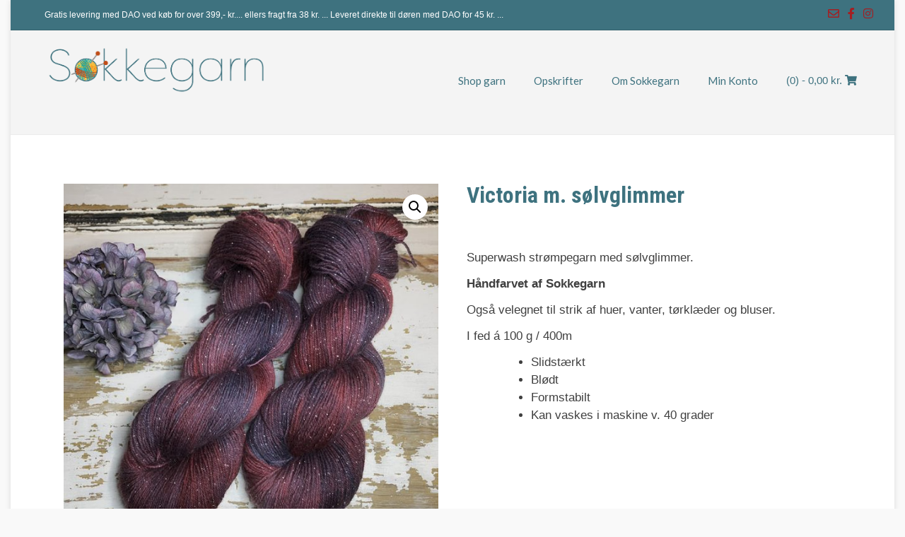

--- FILE ---
content_type: text/html; charset=UTF-8
request_url: https://www.sokkegarn.dk/vare/victoria-m-soelvglimmer/
body_size: 27376
content:
<!DOCTYPE html>
<html lang="da-DK">
<head>
<meta charset="UTF-8">
<meta name="viewport" content="width=device-width, initial-scale=1">
<link rel="profile" href="https://gmpg.org/xfn/11">
<link rel="pingback" href="https://www.sokkegarn.dk/xmlrpc.php">

<style id="jetpack-boost-critical-css">@media all{ul{box-sizing:border-box}.screen-reader-text{border:0;clip-path:inset(50%);height:1px;margin:-1px;overflow:hidden;padding:0;position:absolute;width:1px;word-wrap:normal!important}}</style><meta name='robots' content='index, follow, max-image-preview:large, max-snippet:-1, max-video-preview:-1' />
	<style>img:is([sizes="auto" i], [sizes^="auto," i]) { contain-intrinsic-size: 3000px 1500px }</style>
	<script id="cookieyes" type="text/javascript" src="https://cdn-cookieyes.com/client_data/fe06b730764eb9844f4ef28a/script.js"></script>
	<!-- This site is optimized with the Yoast SEO plugin v26.4 - https://yoast.com/wordpress/plugins/seo/ -->
	<title>Victoria m. sølvglimmer Sokkegarn - Sokkegarn -</title>
	<meta name="description" content="Victoria m. sølvglimmer i fed á 100 g. - Håndfarvet. Superwash uld og polyamid. Stærkt strømpegarn. Håndfarvet af Sokkegarn." />
	<link rel="canonical" href="https://www.sokkegarn.dk/vare/victoria-m-soelvglimmer/" />
	<meta property="og:locale" content="da_DK" />
	<meta property="og:type" content="article" />
	<meta property="og:title" content="Victoria m. sølvglimmer Sokkegarn - Sokkegarn -" />
	<meta property="og:description" content="Victoria m. sølvglimmer i fed á 100 g. - Håndfarvet. Superwash uld og polyamid. Stærkt strømpegarn. Håndfarvet af Sokkegarn." />
	<meta property="og:url" content="https://www.sokkegarn.dk/vare/victoria-m-soelvglimmer/" />
	<meta property="og:site_name" content="Sokkegarn" />
	<meta property="article:publisher" content="https://www.facebook.com/www.sokkegarn.dk" />
	<meta property="article:modified_time" content="2022-04-02T07:59:56+00:00" />
	<meta property="og:image" content="https://usercontent.one/wp/www.sokkegarn.dk/wp-content/uploads/2020/12/IMG_8235.jpeg?media=1763160289" />
	<meta property="og:image:width" content="850" />
	<meta property="og:image:height" content="850" />
	<meta property="og:image:type" content="image/jpeg" />
	<meta name="twitter:card" content="summary_large_image" />
	<meta name="twitter:label1" content="Estimeret læsetid" />
	<meta name="twitter:data1" content="1 minut" />
	<script type="application/ld+json" class="yoast-schema-graph">{"@context":"https://schema.org","@graph":[{"@type":"WebPage","@id":"https://www.sokkegarn.dk/vare/victoria-m-soelvglimmer/","url":"https://www.sokkegarn.dk/vare/victoria-m-soelvglimmer/","name":"Victoria m. sølvglimmer Sokkegarn - Sokkegarn -","isPartOf":{"@id":"https://www.sokkegarn.dk/#website"},"primaryImageOfPage":{"@id":"https://www.sokkegarn.dk/vare/victoria-m-soelvglimmer/#primaryimage"},"image":{"@id":"https://www.sokkegarn.dk/vare/victoria-m-soelvglimmer/#primaryimage"},"thumbnailUrl":"https://www.sokkegarn.dk/wp-content/uploads/2020/12/IMG_8235-e1666201285863.jpeg","datePublished":"2021-01-31T18:40:05+00:00","dateModified":"2022-04-02T07:59:56+00:00","description":"Victoria m. sølvglimmer i fed á 100 g. - Håndfarvet. Superwash uld og polyamid. Stærkt strømpegarn. Håndfarvet af Sokkegarn.","breadcrumb":{"@id":"https://www.sokkegarn.dk/vare/victoria-m-soelvglimmer/#breadcrumb"},"inLanguage":"da-DK","potentialAction":[{"@type":"ReadAction","target":["https://www.sokkegarn.dk/vare/victoria-m-soelvglimmer/"]}]},{"@type":"ImageObject","inLanguage":"da-DK","@id":"https://www.sokkegarn.dk/vare/victoria-m-soelvglimmer/#primaryimage","url":"https://www.sokkegarn.dk/wp-content/uploads/2020/12/IMG_8235-e1666201285863.jpeg","contentUrl":"https://www.sokkegarn.dk/wp-content/uploads/2020/12/IMG_8235-e1666201285863.jpeg","width":500,"height":500,"caption":"sokkegarn håndfarvet med glimmer"},{"@type":"BreadcrumbList","@id":"https://www.sokkegarn.dk/vare/victoria-m-soelvglimmer/#breadcrumb","itemListElement":[{"@type":"ListItem","position":1,"name":"Hjem","item":"https://www.sokkegarn.dk/"},{"@type":"ListItem","position":2,"name":"Shop","item":"https://www.sokkegarn.dk/shop/"},{"@type":"ListItem","position":3,"name":"Victoria m. sølvglimmer"}]},{"@type":"WebSite","@id":"https://www.sokkegarn.dk/#website","url":"https://www.sokkegarn.dk/","name":"Sokkegarn","description":"Strømpegarn","publisher":{"@id":"https://www.sokkegarn.dk/#organization"},"potentialAction":[{"@type":"SearchAction","target":{"@type":"EntryPoint","urlTemplate":"https://www.sokkegarn.dk/?s={search_term_string}"},"query-input":{"@type":"PropertyValueSpecification","valueRequired":true,"valueName":"search_term_string"}}],"inLanguage":"da-DK"},{"@type":"Organization","@id":"https://www.sokkegarn.dk/#organization","name":"Sokkegarn.dk","url":"https://www.sokkegarn.dk/","logo":{"@type":"ImageObject","inLanguage":"da-DK","@id":"https://www.sokkegarn.dk/#/schema/logo/image/","url":"https://www.sokkegarn.dk/wp-content/uploads/2019/11/Sokkegarn_nyfarve.png","contentUrl":"https://www.sokkegarn.dk/wp-content/uploads/2019/11/Sokkegarn_nyfarve.png","width":827,"height":233,"caption":"Sokkegarn.dk"},"image":{"@id":"https://www.sokkegarn.dk/#/schema/logo/image/"},"sameAs":["https://www.facebook.com/www.sokkegarn.dk","https://www.instagram.com/sokkegarn/"]}]}</script>
	<!-- / Yoast SEO plugin. -->


<link rel='dns-prefetch' href='//analytics.sitewit.com' />
<link rel='dns-prefetch' href='//widget.trustpilot.com' />
<link rel='dns-prefetch' href='//capi-automation.s3.us-east-2.amazonaws.com' />
<link rel='dns-prefetch' href='//www.googletagmanager.com' />
<link rel='dns-prefetch' href='//fonts.googleapis.com' />
<link rel="alternate" type="application/rss+xml" title="Sokkegarn &raquo; Feed" href="https://www.sokkegarn.dk/feed/" />
<link rel="alternate" type="application/rss+xml" title="Sokkegarn &raquo;-kommentar-feed" href="https://www.sokkegarn.dk/comments/feed/" />
<script type="text/javascript">
/* <![CDATA[ */
window._wpemojiSettings = {"baseUrl":"https:\/\/s.w.org\/images\/core\/emoji\/16.0.1\/72x72\/","ext":".png","svgUrl":"https:\/\/s.w.org\/images\/core\/emoji\/16.0.1\/svg\/","svgExt":".svg","source":{"concatemoji":"https:\/\/www.sokkegarn.dk\/wp-includes\/js\/wp-emoji-release.min.js?ver=a1076d2f4028fb07cf940fe07aeeeb05"}};
/*! This file is auto-generated */
!function(s,n){var o,i,e;function c(e){try{var t={supportTests:e,timestamp:(new Date).valueOf()};sessionStorage.setItem(o,JSON.stringify(t))}catch(e){}}function p(e,t,n){e.clearRect(0,0,e.canvas.width,e.canvas.height),e.fillText(t,0,0);var t=new Uint32Array(e.getImageData(0,0,e.canvas.width,e.canvas.height).data),a=(e.clearRect(0,0,e.canvas.width,e.canvas.height),e.fillText(n,0,0),new Uint32Array(e.getImageData(0,0,e.canvas.width,e.canvas.height).data));return t.every(function(e,t){return e===a[t]})}function u(e,t){e.clearRect(0,0,e.canvas.width,e.canvas.height),e.fillText(t,0,0);for(var n=e.getImageData(16,16,1,1),a=0;a<n.data.length;a++)if(0!==n.data[a])return!1;return!0}function f(e,t,n,a){switch(t){case"flag":return n(e,"\ud83c\udff3\ufe0f\u200d\u26a7\ufe0f","\ud83c\udff3\ufe0f\u200b\u26a7\ufe0f")?!1:!n(e,"\ud83c\udde8\ud83c\uddf6","\ud83c\udde8\u200b\ud83c\uddf6")&&!n(e,"\ud83c\udff4\udb40\udc67\udb40\udc62\udb40\udc65\udb40\udc6e\udb40\udc67\udb40\udc7f","\ud83c\udff4\u200b\udb40\udc67\u200b\udb40\udc62\u200b\udb40\udc65\u200b\udb40\udc6e\u200b\udb40\udc67\u200b\udb40\udc7f");case"emoji":return!a(e,"\ud83e\udedf")}return!1}function g(e,t,n,a){var r="undefined"!=typeof WorkerGlobalScope&&self instanceof WorkerGlobalScope?new OffscreenCanvas(300,150):s.createElement("canvas"),o=r.getContext("2d",{willReadFrequently:!0}),i=(o.textBaseline="top",o.font="600 32px Arial",{});return e.forEach(function(e){i[e]=t(o,e,n,a)}),i}function t(e){var t=s.createElement("script");t.src=e,t.defer=!0,s.head.appendChild(t)}"undefined"!=typeof Promise&&(o="wpEmojiSettingsSupports",i=["flag","emoji"],n.supports={everything:!0,everythingExceptFlag:!0},e=new Promise(function(e){s.addEventListener("DOMContentLoaded",e,{once:!0})}),new Promise(function(t){var n=function(){try{var e=JSON.parse(sessionStorage.getItem(o));if("object"==typeof e&&"number"==typeof e.timestamp&&(new Date).valueOf()<e.timestamp+604800&&"object"==typeof e.supportTests)return e.supportTests}catch(e){}return null}();if(!n){if("undefined"!=typeof Worker&&"undefined"!=typeof OffscreenCanvas&&"undefined"!=typeof URL&&URL.createObjectURL&&"undefined"!=typeof Blob)try{var e="postMessage("+g.toString()+"("+[JSON.stringify(i),f.toString(),p.toString(),u.toString()].join(",")+"));",a=new Blob([e],{type:"text/javascript"}),r=new Worker(URL.createObjectURL(a),{name:"wpTestEmojiSupports"});return void(r.onmessage=function(e){c(n=e.data),r.terminate(),t(n)})}catch(e){}c(n=g(i,f,p,u))}t(n)}).then(function(e){for(var t in e)n.supports[t]=e[t],n.supports.everything=n.supports.everything&&n.supports[t],"flag"!==t&&(n.supports.everythingExceptFlag=n.supports.everythingExceptFlag&&n.supports[t]);n.supports.everythingExceptFlag=n.supports.everythingExceptFlag&&!n.supports.flag,n.DOMReady=!1,n.readyCallback=function(){n.DOMReady=!0}}).then(function(){return e}).then(function(){var e;n.supports.everything||(n.readyCallback(),(e=n.source||{}).concatemoji?t(e.concatemoji):e.wpemoji&&e.twemoji&&(t(e.twemoji),t(e.wpemoji)))}))}((window,document),window._wpemojiSettings);
/* ]]> */
</script>
<noscript><link rel='stylesheet' id='shipmondo-service-point-selector-block-style-css' href='https://usercontent.one/wp/www.sokkegarn.dk/wp-content/plugins/pakkelabels-for-woocommerce/public/build/blocks/service-point-selector/style-view.css?media=1763160289?ver=4ffe73d575440c93dfc0' type='text/css' media='all' />
</noscript><link rel='stylesheet' id='shipmondo-service-point-selector-block-style-css' href='https://usercontent.one/wp/www.sokkegarn.dk/wp-content/plugins/pakkelabels-for-woocommerce/public/build/blocks/service-point-selector/style-view.css?media=1763160289?ver=4ffe73d575440c93dfc0' type='text/css' media="not all" data-media="all" onload="this.media=this.dataset.media; delete this.dataset.media; this.removeAttribute( 'onload' );" />
<noscript><link rel='stylesheet' id='sbi_styles-css' href='https://usercontent.one/wp/www.sokkegarn.dk/wp-content/plugins/instagram-feed/css/sbi-styles.min.css?ver=6.10.0&media=1763160289' type='text/css' media='all' />
</noscript><link rel='stylesheet' id='sbi_styles-css' href='https://usercontent.one/wp/www.sokkegarn.dk/wp-content/plugins/instagram-feed/css/sbi-styles.min.css?ver=6.10.0&media=1763160289' type='text/css' media="not all" data-media="all" onload="this.media=this.dataset.media; delete this.dataset.media; this.removeAttribute( 'onload' );" />
<noscript><link rel='stylesheet' id='shopengine-public-css' href='https://usercontent.one/wp/www.sokkegarn.dk/wp-content/plugins/shopengine/assets/css/shopengine-public.css?ver=4.8.5&media=1763160289' type='text/css' media='all' />
</noscript><link rel='stylesheet' id='shopengine-public-css' href='https://usercontent.one/wp/www.sokkegarn.dk/wp-content/plugins/shopengine/assets/css/shopengine-public.css?ver=4.8.5&media=1763160289' type='text/css' media="not all" data-media="all" onload="this.media=this.dataset.media; delete this.dataset.media; this.removeAttribute( 'onload' );" />
<noscript><link rel='stylesheet' id='shopengine-widget-frontend-css' href='https://usercontent.one/wp/www.sokkegarn.dk/wp-content/plugins/shopengine/widgets/init/assets/css/widget-frontend.css?ver=4.8.5&media=1763160289' type='text/css' media='all' />
</noscript><link rel='stylesheet' id='shopengine-widget-frontend-css' href='https://usercontent.one/wp/www.sokkegarn.dk/wp-content/plugins/shopengine/widgets/init/assets/css/widget-frontend.css?ver=4.8.5&media=1763160289' type='text/css' media="not all" data-media="all" onload="this.media=this.dataset.media; delete this.dataset.media; this.removeAttribute( 'onload' );" />
<noscript><link rel='stylesheet' id='shopengine-frontend-font-awesome-css' href='https://usercontent.one/wp/www.sokkegarn.dk/wp-content/plugins/elementor/assets/lib/font-awesome/css/all.css?ver=4.8.5&media=1763160289' type='text/css' media='all' />
</noscript><link rel='stylesheet' id='shopengine-frontend-font-awesome-css' href='https://usercontent.one/wp/www.sokkegarn.dk/wp-content/plugins/elementor/assets/lib/font-awesome/css/all.css?ver=4.8.5&media=1763160289' type='text/css' media="not all" data-media="all" onload="this.media=this.dataset.media; delete this.dataset.media; this.removeAttribute( 'onload' );" />
<style id='wp-emoji-styles-inline-css' type='text/css'>

	img.wp-smiley, img.emoji {
		display: inline !important;
		border: none !important;
		box-shadow: none !important;
		height: 1em !important;
		width: 1em !important;
		margin: 0 0.07em !important;
		vertical-align: -0.1em !important;
		background: none !important;
		padding: 0 !important;
	}
</style>
<style id='wp-block-library-inline-css' type='text/css'>
:root{--wp-admin-theme-color:#007cba;--wp-admin-theme-color--rgb:0,124,186;--wp-admin-theme-color-darker-10:#006ba1;--wp-admin-theme-color-darker-10--rgb:0,107,161;--wp-admin-theme-color-darker-20:#005a87;--wp-admin-theme-color-darker-20--rgb:0,90,135;--wp-admin-border-width-focus:2px;--wp-block-synced-color:#7a00df;--wp-block-synced-color--rgb:122,0,223;--wp-bound-block-color:var(--wp-block-synced-color)}@media (min-resolution:192dpi){:root{--wp-admin-border-width-focus:1.5px}}.wp-element-button{cursor:pointer}:root{--wp--preset--font-size--normal:16px;--wp--preset--font-size--huge:42px}:root .has-very-light-gray-background-color{background-color:#eee}:root .has-very-dark-gray-background-color{background-color:#313131}:root .has-very-light-gray-color{color:#eee}:root .has-very-dark-gray-color{color:#313131}:root .has-vivid-green-cyan-to-vivid-cyan-blue-gradient-background{background:linear-gradient(135deg,#00d084,#0693e3)}:root .has-purple-crush-gradient-background{background:linear-gradient(135deg,#34e2e4,#4721fb 50%,#ab1dfe)}:root .has-hazy-dawn-gradient-background{background:linear-gradient(135deg,#faaca8,#dad0ec)}:root .has-subdued-olive-gradient-background{background:linear-gradient(135deg,#fafae1,#67a671)}:root .has-atomic-cream-gradient-background{background:linear-gradient(135deg,#fdd79a,#004a59)}:root .has-nightshade-gradient-background{background:linear-gradient(135deg,#330968,#31cdcf)}:root .has-midnight-gradient-background{background:linear-gradient(135deg,#020381,#2874fc)}.has-regular-font-size{font-size:1em}.has-larger-font-size{font-size:2.625em}.has-normal-font-size{font-size:var(--wp--preset--font-size--normal)}.has-huge-font-size{font-size:var(--wp--preset--font-size--huge)}.has-text-align-center{text-align:center}.has-text-align-left{text-align:left}.has-text-align-right{text-align:right}#end-resizable-editor-section{display:none}.aligncenter{clear:both}.items-justified-left{justify-content:flex-start}.items-justified-center{justify-content:center}.items-justified-right{justify-content:flex-end}.items-justified-space-between{justify-content:space-between}.screen-reader-text{border:0;clip-path:inset(50%);height:1px;margin:-1px;overflow:hidden;padding:0;position:absolute;width:1px;word-wrap:normal!important}.screen-reader-text:focus{background-color:#ddd;clip-path:none;color:#444;display:block;font-size:1em;height:auto;left:5px;line-height:normal;padding:15px 23px 14px;text-decoration:none;top:5px;width:auto;z-index:100000}html :where(.has-border-color){border-style:solid}html :where([style*=border-top-color]){border-top-style:solid}html :where([style*=border-right-color]){border-right-style:solid}html :where([style*=border-bottom-color]){border-bottom-style:solid}html :where([style*=border-left-color]){border-left-style:solid}html :where([style*=border-width]){border-style:solid}html :where([style*=border-top-width]){border-top-style:solid}html :where([style*=border-right-width]){border-right-style:solid}html :where([style*=border-bottom-width]){border-bottom-style:solid}html :where([style*=border-left-width]){border-left-style:solid}html :where(img[class*=wp-image-]){height:auto;max-width:100%}:where(figure){margin:0 0 1em}html :where(.is-position-sticky){--wp-admin--admin-bar--position-offset:var(--wp-admin--admin-bar--height,0px)}@media screen and (max-width:600px){html :where(.is-position-sticky){--wp-admin--admin-bar--position-offset:0px}}
</style>
<style id='classic-theme-styles-inline-css' type='text/css'>
/*! This file is auto-generated */
.wp-block-button__link{color:#fff;background-color:#32373c;border-radius:9999px;box-shadow:none;text-decoration:none;padding:calc(.667em + 2px) calc(1.333em + 2px);font-size:1.125em}.wp-block-file__button{background:#32373c;color:#fff;text-decoration:none}
</style>
<noscript><link rel='stylesheet' id='gutenkit-frontend-common-css' href='https://usercontent.one/wp/www.sokkegarn.dk/wp-content/plugins/gutenkit-blocks-addon/build/gutenkit/frontend-common.css?media=1763160289?ver=a28538744097629e283d' type='text/css' media='all' />
</noscript><link rel='stylesheet' id='gutenkit-frontend-common-css' href='https://usercontent.one/wp/www.sokkegarn.dk/wp-content/plugins/gutenkit-blocks-addon/build/gutenkit/frontend-common.css?media=1763160289?ver=a28538744097629e283d' type='text/css' media="not all" data-media="all" onload="this.media=this.dataset.media; delete this.dataset.media; this.removeAttribute( 'onload' );" />
<noscript><link rel='stylesheet' id='contact-form-7-css' href='https://usercontent.one/wp/www.sokkegarn.dk/wp-content/plugins/contact-form-7/includes/css/styles.css?ver=6.1.4&media=1763160289' type='text/css' media='all' />
</noscript><link rel='stylesheet' id='contact-form-7-css' href='https://usercontent.one/wp/www.sokkegarn.dk/wp-content/plugins/contact-form-7/includes/css/styles.css?ver=6.1.4&media=1763160289' type='text/css' media="not all" data-media="all" onload="this.media=this.dataset.media; delete this.dataset.media; this.removeAttribute( 'onload' );" />
<noscript><link rel='stylesheet' id='dashicons-css' href='https://www.sokkegarn.dk/wp-includes/css/dashicons.min.css?ver=a1076d2f4028fb07cf940fe07aeeeb05' type='text/css' media='all' />
</noscript><link rel='stylesheet' id='dashicons-css' href='https://www.sokkegarn.dk/wp-includes/css/dashicons.min.css?ver=a1076d2f4028fb07cf940fe07aeeeb05' type='text/css' media="not all" data-media="all" onload="this.media=this.dataset.media; delete this.dataset.media; this.removeAttribute( 'onload' );" />
<noscript><link rel='stylesheet' id='everest-forms-general-css' href='https://usercontent.one/wp/www.sokkegarn.dk/wp-content/plugins/everest-forms/assets/css/everest-forms.css?ver=3.4.1&media=1763160289' type='text/css' media='all' />
</noscript><link rel='stylesheet' id='everest-forms-general-css' href='https://usercontent.one/wp/www.sokkegarn.dk/wp-content/plugins/everest-forms/assets/css/everest-forms.css?ver=3.4.1&media=1763160289' type='text/css' media="not all" data-media="all" onload="this.media=this.dataset.media; delete this.dataset.media; this.removeAttribute( 'onload' );" />
<noscript><link rel='stylesheet' id='jquery-intl-tel-input-css' href='https://usercontent.one/wp/www.sokkegarn.dk/wp-content/plugins/everest-forms/assets/css/intlTelInput.css?ver=3.4.1&media=1763160289' type='text/css' media='all' />
</noscript><link rel='stylesheet' id='jquery-intl-tel-input-css' href='https://usercontent.one/wp/www.sokkegarn.dk/wp-content/plugins/everest-forms/assets/css/intlTelInput.css?ver=3.4.1&media=1763160289' type='text/css' media="not all" data-media="all" onload="this.media=this.dataset.media; delete this.dataset.media; this.removeAttribute( 'onload' );" />
<noscript><link rel='stylesheet' id='photoswipe-css' href='https://usercontent.one/wp/www.sokkegarn.dk/wp-content/plugins/woocommerce/assets/css/photoswipe/photoswipe.min.css?ver=10.3.5&media=1763160289' type='text/css' media='all' />
</noscript><link rel='stylesheet' id='photoswipe-css' href='https://usercontent.one/wp/www.sokkegarn.dk/wp-content/plugins/woocommerce/assets/css/photoswipe/photoswipe.min.css?ver=10.3.5&media=1763160289' type='text/css' media="not all" data-media="all" onload="this.media=this.dataset.media; delete this.dataset.media; this.removeAttribute( 'onload' );" />
<noscript><link rel='stylesheet' id='photoswipe-default-skin-css' href='https://usercontent.one/wp/www.sokkegarn.dk/wp-content/plugins/woocommerce/assets/css/photoswipe/default-skin/default-skin.min.css?ver=10.3.5&media=1763160289' type='text/css' media='all' />
</noscript><link rel='stylesheet' id='photoswipe-default-skin-css' href='https://usercontent.one/wp/www.sokkegarn.dk/wp-content/plugins/woocommerce/assets/css/photoswipe/default-skin/default-skin.min.css?ver=10.3.5&media=1763160289' type='text/css' media="not all" data-media="all" onload="this.media=this.dataset.media; delete this.dataset.media; this.removeAttribute( 'onload' );" />
<noscript><link rel='stylesheet' id='woocommerce-layout-css' href='https://usercontent.one/wp/www.sokkegarn.dk/wp-content/plugins/woocommerce/assets/css/woocommerce-layout.css?ver=10.3.5&media=1763160289' type='text/css' media='all' />
</noscript><link rel='stylesheet' id='woocommerce-layout-css' href='https://usercontent.one/wp/www.sokkegarn.dk/wp-content/plugins/woocommerce/assets/css/woocommerce-layout.css?ver=10.3.5&media=1763160289' type='text/css' media="not all" data-media="all" onload="this.media=this.dataset.media; delete this.dataset.media; this.removeAttribute( 'onload' );" />
<noscript><link rel='stylesheet' id='woocommerce-smallscreen-css' href='https://usercontent.one/wp/www.sokkegarn.dk/wp-content/plugins/woocommerce/assets/css/woocommerce-smallscreen.css?ver=10.3.5&media=1763160289' type='text/css' media='only screen and (max-width: 768px)' />
</noscript><link rel='stylesheet' id='woocommerce-smallscreen-css' href='https://usercontent.one/wp/www.sokkegarn.dk/wp-content/plugins/woocommerce/assets/css/woocommerce-smallscreen.css?ver=10.3.5&media=1763160289' type='text/css' media="not all" data-media="only screen and (max-width: 768px)" onload="this.media=this.dataset.media; delete this.dataset.media; this.removeAttribute( 'onload' );" />
<noscript><link rel='stylesheet' id='woocommerce-general-css' href='https://usercontent.one/wp/www.sokkegarn.dk/wp-content/plugins/woocommerce/assets/css/woocommerce.css?ver=10.3.5&media=1763160289' type='text/css' media='all' />
</noscript><link rel='stylesheet' id='woocommerce-general-css' href='https://usercontent.one/wp/www.sokkegarn.dk/wp-content/plugins/woocommerce/assets/css/woocommerce.css?ver=10.3.5&media=1763160289' type='text/css' media="not all" data-media="all" onload="this.media=this.dataset.media; delete this.dataset.media; this.removeAttribute( 'onload' );" />
<style id='woocommerce-inline-inline-css' type='text/css'>
.woocommerce form .form-row .required { visibility: visible; }
</style>
<noscript><link rel='stylesheet' id='brands-styles-css' href='https://usercontent.one/wp/www.sokkegarn.dk/wp-content/plugins/woocommerce/assets/css/brands.css?ver=10.3.5&media=1763160289' type='text/css' media='all' />
</noscript><link rel='stylesheet' id='brands-styles-css' href='https://usercontent.one/wp/www.sokkegarn.dk/wp-content/plugins/woocommerce/assets/css/brands.css?ver=10.3.5&media=1763160289' type='text/css' media="not all" data-media="all" onload="this.media=this.dataset.media; delete this.dataset.media; this.removeAttribute( 'onload' );" />
<noscript><link rel='stylesheet' id='cute-alert-css' href='https://usercontent.one/wp/www.sokkegarn.dk/wp-content/plugins/metform/public/assets/lib/cute-alert/style.css?ver=4.0.8&media=1763160289' type='text/css' media='all' />
</noscript><link rel='stylesheet' id='cute-alert-css' href='https://usercontent.one/wp/www.sokkegarn.dk/wp-content/plugins/metform/public/assets/lib/cute-alert/style.css?ver=4.0.8&media=1763160289' type='text/css' media="not all" data-media="all" onload="this.media=this.dataset.media; delete this.dataset.media; this.removeAttribute( 'onload' );" />
<noscript><link rel='stylesheet' id='text-editor-style-css' href='https://usercontent.one/wp/www.sokkegarn.dk/wp-content/plugins/metform/public/assets/css/text-editor.css?ver=4.0.8&media=1763160289' type='text/css' media='all' />
</noscript><link rel='stylesheet' id='text-editor-style-css' href='https://usercontent.one/wp/www.sokkegarn.dk/wp-content/plugins/metform/public/assets/css/text-editor.css?ver=4.0.8&media=1763160289' type='text/css' media="not all" data-media="all" onload="this.media=this.dataset.media; delete this.dataset.media; this.removeAttribute( 'onload' );" />
<noscript><link rel='stylesheet' id='wur_content_css-css' href='https://usercontent.one/wp/www.sokkegarn.dk/wp-content/plugins/wp-ultimate-review/assets/public/css/content-page.css?ver=2.3.6&media=1763160289' type='text/css' media='all' />
</noscript><link rel='stylesheet' id='wur_content_css-css' href='https://usercontent.one/wp/www.sokkegarn.dk/wp-content/plugins/wp-ultimate-review/assets/public/css/content-page.css?ver=2.3.6&media=1763160289' type='text/css' media="not all" data-media="all" onload="this.media=this.dataset.media; delete this.dataset.media; this.removeAttribute( 'onload' );" />
<noscript><link rel='stylesheet' id='customizer_freestore_fonts-css' href='//fonts.googleapis.com/css?family=Lato%3Aregular%2Citalic%2C700%26subset%3Dlatin%2C' type='text/css' media='screen' />
</noscript><link rel='stylesheet' id='customizer_freestore_fonts-css' href='//fonts.googleapis.com/css?family=Lato%3Aregular%2Citalic%2C700%26subset%3Dlatin%2C' type='text/css' media="not all" data-media="screen" onload="this.media=this.dataset.media; delete this.dataset.media; this.removeAttribute( 'onload' );" />
<noscript><link rel='stylesheet' id='freestore-body-font-default-css' href='//fonts.googleapis.com/css?family=Open+Sans%3A400%2C300%2C300italic%2C400italic%2C600%2C600italic%2C700%2C700italic&#038;ver=1.2.2' type='text/css' media='all' />
</noscript><link rel='stylesheet' id='freestore-body-font-default-css' href='//fonts.googleapis.com/css?family=Open+Sans%3A400%2C300%2C300italic%2C400italic%2C600%2C600italic%2C700%2C700italic&#038;ver=1.2.2' type='text/css' media="not all" data-media="all" onload="this.media=this.dataset.media; delete this.dataset.media; this.removeAttribute( 'onload' );" />
<noscript><link rel='stylesheet' id='freestore-heading-font-default-css' href='//fonts.googleapis.com/css?family=Lato%3A400%2C300%2C300italic%2C400italic%2C700%2C700italic&#038;ver=1.2.2' type='text/css' media='all' />
</noscript><link rel='stylesheet' id='freestore-heading-font-default-css' href='//fonts.googleapis.com/css?family=Lato%3A400%2C300%2C300italic%2C400italic%2C700%2C700italic&#038;ver=1.2.2' type='text/css' media="not all" data-media="all" onload="this.media=this.dataset.media; delete this.dataset.media; this.removeAttribute( 'onload' );" />
<noscript><link rel='stylesheet' id='font-awesome-css' href='https://usercontent.one/wp/www.sokkegarn.dk/wp-content/plugins/elementor/assets/lib/font-awesome/css/font-awesome.min.css?ver=4.7.0&media=1763160289' type='text/css' media='all' />
</noscript><link rel='stylesheet' id='font-awesome-css' href='https://usercontent.one/wp/www.sokkegarn.dk/wp-content/plugins/elementor/assets/lib/font-awesome/css/font-awesome.min.css?ver=4.7.0&media=1763160289' type='text/css' media="not all" data-media="all" onload="this.media=this.dataset.media; delete this.dataset.media; this.removeAttribute( 'onload' );" />
<noscript><link rel='stylesheet' id='freestore-header-style-standard-css' href='https://usercontent.one/wp/www.sokkegarn.dk/wp-content/themes/freestore/templates/css/header-standard.css?ver=1.2.2&media=1763160289' type='text/css' media='all' />
</noscript><link rel='stylesheet' id='freestore-header-style-standard-css' href='https://usercontent.one/wp/www.sokkegarn.dk/wp-content/themes/freestore/templates/css/header-standard.css?ver=1.2.2&media=1763160289' type='text/css' media="not all" data-media="all" onload="this.media=this.dataset.media; delete this.dataset.media; this.removeAttribute( 'onload' );" />
<noscript><link rel='stylesheet' id='freestore-style-css' href='https://usercontent.one/wp/www.sokkegarn.dk/wp-content/themes/freestore/style.css?ver=1.2.2&media=1763160289' type='text/css' media='all' />
</noscript><link rel='stylesheet' id='freestore-style-css' href='https://usercontent.one/wp/www.sokkegarn.dk/wp-content/themes/freestore/style.css?ver=1.2.2&media=1763160289' type='text/css' media="not all" data-media="all" onload="this.media=this.dataset.media; delete this.dataset.media; this.removeAttribute( 'onload' );" />
<noscript><link rel='stylesheet' id='freestore-standard-woocommerce-style-css' href='https://usercontent.one/wp/www.sokkegarn.dk/wp-content/themes/freestore/templates/css/woocommerce-standard-style.css?ver=1.2.2&media=1763160289' type='text/css' media='all' />
</noscript><link rel='stylesheet' id='freestore-standard-woocommerce-style-css' href='https://usercontent.one/wp/www.sokkegarn.dk/wp-content/themes/freestore/templates/css/woocommerce-standard-style.css?ver=1.2.2&media=1763160289' type='text/css' media="not all" data-media="all" onload="this.media=this.dataset.media; delete this.dataset.media; this.removeAttribute( 'onload' );" />
<noscript><link rel='stylesheet' id='freestore-footer-standard-style-css' href='https://usercontent.one/wp/www.sokkegarn.dk/wp-content/themes/freestore/templates/css/footer-standard.css?ver=1.2.2&media=1763160289' type='text/css' media='all' />
</noscript><link rel='stylesheet' id='freestore-footer-standard-style-css' href='https://usercontent.one/wp/www.sokkegarn.dk/wp-content/themes/freestore/templates/css/footer-standard.css?ver=1.2.2&media=1763160289' type='text/css' media="not all" data-media="all" onload="this.media=this.dataset.media; delete this.dataset.media; this.removeAttribute( 'onload' );" />
<noscript><link rel='stylesheet' id='elementor-frontend-css' href='https://usercontent.one/wp/www.sokkegarn.dk/wp-content/plugins/elementor/assets/css/frontend.min.css?ver=3.33.2&media=1763160289' type='text/css' media='all' />
</noscript><link rel='stylesheet' id='elementor-frontend-css' href='https://usercontent.one/wp/www.sokkegarn.dk/wp-content/plugins/elementor/assets/css/frontend.min.css?ver=3.33.2&media=1763160289' type='text/css' media="not all" data-media="all" onload="this.media=this.dataset.media; delete this.dataset.media; this.removeAttribute( 'onload' );" />
<noscript><link rel='stylesheet' id='widget-woocommerce-product-images-css' href='https://usercontent.one/wp/www.sokkegarn.dk/wp-content/plugins/elementor-pro/assets/css/widget-woocommerce-product-images.min.css?ver=3.33.1&media=1763160289' type='text/css' media='all' />
</noscript><link rel='stylesheet' id='widget-woocommerce-product-images-css' href='https://usercontent.one/wp/www.sokkegarn.dk/wp-content/plugins/elementor-pro/assets/css/widget-woocommerce-product-images.min.css?ver=3.33.1&media=1763160289' type='text/css' media="not all" data-media="all" onload="this.media=this.dataset.media; delete this.dataset.media; this.removeAttribute( 'onload' );" />
<noscript><link rel='stylesheet' id='widget-heading-css' href='https://usercontent.one/wp/www.sokkegarn.dk/wp-content/plugins/elementor/assets/css/widget-heading.min.css?ver=3.33.2&media=1763160289' type='text/css' media='all' />
</noscript><link rel='stylesheet' id='widget-heading-css' href='https://usercontent.one/wp/www.sokkegarn.dk/wp-content/plugins/elementor/assets/css/widget-heading.min.css?ver=3.33.2&media=1763160289' type='text/css' media="not all" data-media="all" onload="this.media=this.dataset.media; delete this.dataset.media; this.removeAttribute( 'onload' );" />
<noscript><link rel='stylesheet' id='widget-woocommerce-product-rating-css' href='https://usercontent.one/wp/www.sokkegarn.dk/wp-content/plugins/elementor-pro/assets/css/widget-woocommerce-product-rating.min.css?ver=3.33.1&media=1763160289' type='text/css' media='all' />
</noscript><link rel='stylesheet' id='widget-woocommerce-product-rating-css' href='https://usercontent.one/wp/www.sokkegarn.dk/wp-content/plugins/elementor-pro/assets/css/widget-woocommerce-product-rating.min.css?ver=3.33.1&media=1763160289' type='text/css' media="not all" data-media="all" onload="this.media=this.dataset.media; delete this.dataset.media; this.removeAttribute( 'onload' );" />
<noscript><link rel='stylesheet' id='widget-woocommerce-product-price-css' href='https://usercontent.one/wp/www.sokkegarn.dk/wp-content/plugins/elementor-pro/assets/css/widget-woocommerce-product-price.min.css?ver=3.33.1&media=1763160289' type='text/css' media='all' />
</noscript><link rel='stylesheet' id='widget-woocommerce-product-price-css' href='https://usercontent.one/wp/www.sokkegarn.dk/wp-content/plugins/elementor-pro/assets/css/widget-woocommerce-product-price.min.css?ver=3.33.1&media=1763160289' type='text/css' media="not all" data-media="all" onload="this.media=this.dataset.media; delete this.dataset.media; this.removeAttribute( 'onload' );" />
<noscript><link rel='stylesheet' id='widget-woocommerce-product-add-to-cart-css' href='https://usercontent.one/wp/www.sokkegarn.dk/wp-content/plugins/elementor-pro/assets/css/widget-woocommerce-product-add-to-cart.min.css?ver=3.33.1&media=1763160289' type='text/css' media='all' />
</noscript><link rel='stylesheet' id='widget-woocommerce-product-add-to-cart-css' href='https://usercontent.one/wp/www.sokkegarn.dk/wp-content/plugins/elementor-pro/assets/css/widget-woocommerce-product-add-to-cart.min.css?ver=3.33.1&media=1763160289' type='text/css' media="not all" data-media="all" onload="this.media=this.dataset.media; delete this.dataset.media; this.removeAttribute( 'onload' );" />
<noscript><link rel='stylesheet' id='widget-woocommerce-products-css' href='https://usercontent.one/wp/www.sokkegarn.dk/wp-content/plugins/elementor-pro/assets/css/widget-woocommerce-products.min.css?ver=3.33.1&media=1763160289' type='text/css' media='all' />
</noscript><link rel='stylesheet' id='widget-woocommerce-products-css' href='https://usercontent.one/wp/www.sokkegarn.dk/wp-content/plugins/elementor-pro/assets/css/widget-woocommerce-products.min.css?ver=3.33.1&media=1763160289' type='text/css' media="not all" data-media="all" onload="this.media=this.dataset.media; delete this.dataset.media; this.removeAttribute( 'onload' );" />
<noscript><link rel='stylesheet' id='widget-woocommerce-product-additional-information-css' href='https://usercontent.one/wp/www.sokkegarn.dk/wp-content/plugins/elementor-pro/assets/css/widget-woocommerce-product-additional-information.min.css?ver=3.33.1&media=1763160289' type='text/css' media='all' />
</noscript><link rel='stylesheet' id='widget-woocommerce-product-additional-information-css' href='https://usercontent.one/wp/www.sokkegarn.dk/wp-content/plugins/elementor-pro/assets/css/widget-woocommerce-product-additional-information.min.css?ver=3.33.1&media=1763160289' type='text/css' media="not all" data-media="all" onload="this.media=this.dataset.media; delete this.dataset.media; this.removeAttribute( 'onload' );" />
<noscript><link rel='stylesheet' id='elementor-icons-css' href='https://usercontent.one/wp/www.sokkegarn.dk/wp-content/plugins/elementor/assets/lib/eicons/css/elementor-icons.min.css?ver=5.44.0&media=1763160289' type='text/css' media='all' />
</noscript><link rel='stylesheet' id='elementor-icons-css' href='https://usercontent.one/wp/www.sokkegarn.dk/wp-content/plugins/elementor/assets/lib/eicons/css/elementor-icons.min.css?ver=5.44.0&media=1763160289' type='text/css' media="not all" data-media="all" onload="this.media=this.dataset.media; delete this.dataset.media; this.removeAttribute( 'onload' );" />
<noscript><link rel='stylesheet' id='elementor-post-3200-css' href='https://usercontent.one/wp/www.sokkegarn.dk/wp-content/uploads/elementor/css/post-3200.css?media=1763160289?ver=1764604565' type='text/css' media='all' />
</noscript><link rel='stylesheet' id='elementor-post-3200-css' href='https://usercontent.one/wp/www.sokkegarn.dk/wp-content/uploads/elementor/css/post-3200.css?media=1763160289?ver=1764604565' type='text/css' media="not all" data-media="all" onload="this.media=this.dataset.media; delete this.dataset.media; this.removeAttribute( 'onload' );" />
<noscript><link rel='stylesheet' id='sbistyles-css' href='https://usercontent.one/wp/www.sokkegarn.dk/wp-content/plugins/instagram-feed/css/sbi-styles.min.css?ver=6.10.0&media=1763160289' type='text/css' media='all' />
</noscript><link rel='stylesheet' id='sbistyles-css' href='https://usercontent.one/wp/www.sokkegarn.dk/wp-content/plugins/instagram-feed/css/sbi-styles.min.css?ver=6.10.0&media=1763160289' type='text/css' media="not all" data-media="all" onload="this.media=this.dataset.media; delete this.dataset.media; this.removeAttribute( 'onload' );" />
<noscript><link rel='stylesheet' id='elementor-post-9186-css' href='https://usercontent.one/wp/www.sokkegarn.dk/wp-content/uploads/elementor/css/post-9186.css?media=1763160289?ver=1764604566' type='text/css' media='all' />
</noscript><link rel='stylesheet' id='elementor-post-9186-css' href='https://usercontent.one/wp/www.sokkegarn.dk/wp-content/uploads/elementor/css/post-9186.css?media=1763160289?ver=1764604566' type='text/css' media="not all" data-media="all" onload="this.media=this.dataset.media; delete this.dataset.media; this.removeAttribute( 'onload' );" />
<noscript><link rel='stylesheet' id='font-awesome-5-all-css' href='https://usercontent.one/wp/www.sokkegarn.dk/wp-content/plugins/elementor/assets/lib/font-awesome/css/all.min.css?ver=3.33.2&media=1763160289' type='text/css' media='all' />
</noscript><link rel='stylesheet' id='font-awesome-5-all-css' href='https://usercontent.one/wp/www.sokkegarn.dk/wp-content/plugins/elementor/assets/lib/font-awesome/css/all.min.css?ver=3.33.2&media=1763160289' type='text/css' media="not all" data-media="all" onload="this.media=this.dataset.media; delete this.dataset.media; this.removeAttribute( 'onload' );" />
<noscript><link rel='stylesheet' id='font-awesome-4-shim-css' href='https://usercontent.one/wp/www.sokkegarn.dk/wp-content/plugins/elementor/assets/lib/font-awesome/css/v4-shims.min.css?ver=3.33.2&media=1763160289' type='text/css' media='all' />
</noscript><link rel='stylesheet' id='font-awesome-4-shim-css' href='https://usercontent.one/wp/www.sokkegarn.dk/wp-content/plugins/elementor/assets/lib/font-awesome/css/v4-shims.min.css?ver=3.33.2&media=1763160289' type='text/css' media="not all" data-media="all" onload="this.media=this.dataset.media; delete this.dataset.media; this.removeAttribute( 'onload' );" />
<noscript><link rel='stylesheet' id='shopengine-modal-styles-css' href='https://usercontent.one/wp/www.sokkegarn.dk/wp-content/plugins/shopengine/assets/css/shopengine-modal.css?ver=4.8.5&media=1763160289' type='text/css' media='all' />
</noscript><link rel='stylesheet' id='shopengine-modal-styles-css' href='https://usercontent.one/wp/www.sokkegarn.dk/wp-content/plugins/shopengine/assets/css/shopengine-modal.css?ver=4.8.5&media=1763160289' type='text/css' media="not all" data-media="all" onload="this.media=this.dataset.media; delete this.dataset.media; this.removeAttribute( 'onload' );" />
<noscript><link rel='stylesheet' id='wp-color-picker-css' href='https://www.sokkegarn.dk/wp-admin/css/color-picker.min.css?ver=a1076d2f4028fb07cf940fe07aeeeb05' type='text/css' media='all' />
</noscript><link rel='stylesheet' id='wp-color-picker-css' href='https://www.sokkegarn.dk/wp-admin/css/color-picker.min.css?ver=a1076d2f4028fb07cf940fe07aeeeb05' type='text/css' media="not all" data-media="all" onload="this.media=this.dataset.media; delete this.dataset.media; this.removeAttribute( 'onload' );" />
<noscript><link rel='stylesheet' id='shopengine-swatches-loop-css-css' href='https://usercontent.one/wp/www.sokkegarn.dk/wp-content/plugins/shopengine/modules/swatches/loop-product-support/assets/swatches.css?media=1763160289?ver=1764605846' type='text/css' media='all' />
</noscript><link rel='stylesheet' id='shopengine-swatches-loop-css-css' href='https://usercontent.one/wp/www.sokkegarn.dk/wp-content/plugins/shopengine/modules/swatches/loop-product-support/assets/swatches.css?media=1763160289?ver=1764605846' type='text/css' media="not all" data-media="all" onload="this.media=this.dataset.media; delete this.dataset.media; this.removeAttribute( 'onload' );" />
<noscript><link rel='stylesheet' id='shopengine-wishlist-css' href='https://usercontent.one/wp/www.sokkegarn.dk/wp-content/plugins/shopengine/modules/wishlist/assets/css/wishlist.css?ver=4.8.5&media=1763160289' type='text/css' media='all' />
</noscript><link rel='stylesheet' id='shopengine-wishlist-css' href='https://usercontent.one/wp/www.sokkegarn.dk/wp-content/plugins/shopengine/modules/wishlist/assets/css/wishlist.css?ver=4.8.5&media=1763160289' type='text/css' media="not all" data-media="all" onload="this.media=this.dataset.media; delete this.dataset.media; this.removeAttribute( 'onload' );" />
<noscript><link rel='stylesheet' id='shopengine-css-front-css' href='https://usercontent.one/wp/www.sokkegarn.dk/wp-content/plugins/shopengine/modules/swatches/assets/css/frontend.css?ver=4.8.5&media=1763160289' type='text/css' media='all' />
</noscript><link rel='stylesheet' id='shopengine-css-front-css' href='https://usercontent.one/wp/www.sokkegarn.dk/wp-content/plugins/shopengine/modules/swatches/assets/css/frontend.css?ver=4.8.5&media=1763160289' type='text/css' media="not all" data-media="all" onload="this.media=this.dataset.media; delete this.dataset.media; this.removeAttribute( 'onload' );" />
<noscript><link rel='stylesheet' id='ekit-widget-styles-css' href='https://usercontent.one/wp/www.sokkegarn.dk/wp-content/plugins/elementskit-lite/widgets/init/assets/css/widget-styles.css?ver=3.7.6&media=1763160289' type='text/css' media='all' />
</noscript><link rel='stylesheet' id='ekit-widget-styles-css' href='https://usercontent.one/wp/www.sokkegarn.dk/wp-content/plugins/elementskit-lite/widgets/init/assets/css/widget-styles.css?ver=3.7.6&media=1763160289' type='text/css' media="not all" data-media="all" onload="this.media=this.dataset.media; delete this.dataset.media; this.removeAttribute( 'onload' );" />
<noscript><link rel='stylesheet' id='ekit-responsive-css' href='https://usercontent.one/wp/www.sokkegarn.dk/wp-content/plugins/elementskit-lite/widgets/init/assets/css/responsive.css?ver=3.7.6&media=1763160289' type='text/css' media='all' />
</noscript><link rel='stylesheet' id='ekit-responsive-css' href='https://usercontent.one/wp/www.sokkegarn.dk/wp-content/plugins/elementskit-lite/widgets/init/assets/css/responsive.css?ver=3.7.6&media=1763160289' type='text/css' media="not all" data-media="all" onload="this.media=this.dataset.media; delete this.dataset.media; this.removeAttribute( 'onload' );" />
<noscript><link rel='stylesheet' id='eael-general-css' href='https://usercontent.one/wp/www.sokkegarn.dk/wp-content/plugins/essential-addons-for-elementor-lite/assets/front-end/css/view/general.min.css?ver=6.5.3&media=1763160289' type='text/css' media='all' />
</noscript><link rel='stylesheet' id='eael-general-css' href='https://usercontent.one/wp/www.sokkegarn.dk/wp-content/plugins/essential-addons-for-elementor-lite/assets/front-end/css/view/general.min.css?ver=6.5.3&media=1763160289' type='text/css' media="not all" data-media="all" onload="this.media=this.dataset.media; delete this.dataset.media; this.removeAttribute( 'onload' );" />
<noscript><link rel='stylesheet' id='elementor-gf-plusjakartasans-css' href='https://fonts.googleapis.com/css?family=Plus+Jakarta+Sans:100,100italic,200,200italic,300,300italic,400,400italic,500,500italic,600,600italic,700,700italic,800,800italic,900,900italic&#038;display=auto' type='text/css' media='all' />
</noscript><link rel='stylesheet' id='elementor-gf-plusjakartasans-css' href='https://fonts.googleapis.com/css?family=Plus+Jakarta+Sans:100,100italic,200,200italic,300,300italic,400,400italic,500,500italic,600,600italic,700,700italic,800,800italic,900,900italic&#038;display=auto' type='text/css' media="not all" data-media="all" onload="this.media=this.dataset.media; delete this.dataset.media; this.removeAttribute( 'onload' );" />
<noscript><link rel='stylesheet' id='elementor-gf-robotocondensed-css' href='https://fonts.googleapis.com/css?family=Roboto+Condensed:100,100italic,200,200italic,300,300italic,400,400italic,500,500italic,600,600italic,700,700italic,800,800italic,900,900italic&#038;display=auto' type='text/css' media='all' />
</noscript><link rel='stylesheet' id='elementor-gf-robotocondensed-css' href='https://fonts.googleapis.com/css?family=Roboto+Condensed:100,100italic,200,200italic,300,300italic,400,400italic,500,500italic,600,600italic,700,700italic,800,800italic,900,900italic&#038;display=auto' type='text/css' media="not all" data-media="all" onload="this.media=this.dataset.media; delete this.dataset.media; this.removeAttribute( 'onload' );" />
<noscript><link rel='stylesheet' id='elementor-gf-local-merriweather-css' href='https://usercontent.one/wp/www.sokkegarn.dk/wp-content/uploads/elementor/google-fonts/css/merriweather.css?media=1763160289?ver=1742748839' type='text/css' media='all' />
</noscript><link rel='stylesheet' id='elementor-gf-local-merriweather-css' href='https://usercontent.one/wp/www.sokkegarn.dk/wp-content/uploads/elementor/google-fonts/css/merriweather.css?media=1763160289?ver=1742748839' type='text/css' media="not all" data-media="all" onload="this.media=this.dataset.media; delete this.dataset.media; this.removeAttribute( 'onload' );" />
<noscript><link rel='stylesheet' id='elementor-gf-local-archivonarrow-css' href='https://usercontent.one/wp/www.sokkegarn.dk/wp-content/uploads/elementor/google-fonts/css/archivonarrow.css?media=1763160289?ver=1742748842' type='text/css' media='all' />
</noscript><link rel='stylesheet' id='elementor-gf-local-archivonarrow-css' href='https://usercontent.one/wp/www.sokkegarn.dk/wp-content/uploads/elementor/google-fonts/css/archivonarrow.css?media=1763160289?ver=1742748842' type='text/css' media="not all" data-media="all" onload="this.media=this.dataset.media; delete this.dataset.media; this.removeAttribute( 'onload' );" />
<script type="text/javascript" id="tp-js-js-extra">
/* <![CDATA[ */
var trustpilot_settings = {"key":"hD0cb3uWNibGIxGG","TrustpilotScriptUrl":"https:\/\/invitejs.trustpilot.com\/tp.min.js","IntegrationAppUrl":"\/\/ecommscript-integrationapp.trustpilot.com","PreviewScriptUrl":"\/\/ecommplugins-scripts.trustpilot.com\/v2.1\/js\/preview.min.js","PreviewCssUrl":"\/\/ecommplugins-scripts.trustpilot.com\/v2.1\/css\/preview.min.css","PreviewWPCssUrl":"\/\/ecommplugins-scripts.trustpilot.com\/v2.1\/css\/preview_wp.css","WidgetScriptUrl":"\/\/widget.trustpilot.com\/bootstrap\/v5\/tp.widget.bootstrap.min.js"};
/* ]]> */
</script>
<script type="text/javascript" src="https://usercontent.one/wp/www.sokkegarn.dk/wp-content/plugins/trustpilot-reviews/review/assets/js/headerScript.min.js?ver=1.0&media=1763160289&#039; async=&#039;async" id="tp-js-js"></script>
<script type="text/javascript" src="//widget.trustpilot.com/bootstrap/v5/tp.widget.bootstrap.min.js?ver=1.0&#039; async=&#039;async" id="widget-bootstrap-js"></script>
<script type="text/javascript" id="trustbox-js-extra">
/* <![CDATA[ */
var trustbox_settings = {"page":"product","sku":["22-0007","TRUSTPILOT_SKU_VALUE_4724"],"name":"Victoria m. s\u00f8lvglimmer"};
var trustpilot_trustbox_settings = {"trustboxes":[{"enabled":"enabled","snippet":"[base64]","customizations":"[base64]","defaults":"[base64]","page":"product","position":"before","corner":"top: #{Y}px; left: #{X}px;","paddingx":"0","paddingy":"20","zindex":"1000","clear":"both","xpaths":"[base64]","sku":"TRUSTPILOT_SKU_VALUE_9895,25-0036","name":"Strandeng - Fed Mohair","widgetName":"Review Collector","repeatable":false,"uuid":"5ab39d68-868b-4dc2-a33e-08ef3190988c","error":null,"repeatXpath":{"xpathById":{"prefix":"","suffix":""},"xpathFromRoot":{"prefix":"","suffix":""}},"width":"100%","height":"52px","locale":"da-DK"}]};
/* ]]> */
</script>
<script type="text/javascript" src="https://usercontent.one/wp/www.sokkegarn.dk/wp-content/plugins/trustpilot-reviews/review/assets/js/trustBoxScript.min.js?ver=1.0&media=1763160289&#039; async=&#039;async" id="trustbox-js"></script>
<script type="text/javascript" src="https://www.sokkegarn.dk/wp-includes/js/jquery/jquery.min.js?ver=3.7.1" id="jquery-core-js"></script>
<script type="text/javascript" src="https://www.sokkegarn.dk/wp-includes/js/jquery/jquery-migrate.min.js?ver=3.4.1" id="jquery-migrate-js"></script>
<script type="text/javascript" src="https://usercontent.one/wp/www.sokkegarn.dk/wp-content/plugins/woocommerce/assets/js/flexslider/jquery.flexslider.min.js?ver=2.7.2-wc.10.3.5&media=1763160289" id="wc-flexslider-js" defer="defer" data-wp-strategy="defer"></script>
<script type="text/javascript" src="https://usercontent.one/wp/www.sokkegarn.dk/wp-content/plugins/woocommerce/assets/js/jquery-blockui/jquery.blockUI.min.js?ver=2.7.0-wc.10.3.5&media=1763160289" id="wc-jquery-blockui-js" data-wp-strategy="defer"></script>
<script type="text/javascript" id="wc-add-to-cart-js-extra">
/* <![CDATA[ */
var wc_add_to_cart_params = {"ajax_url":"\/wp-admin\/admin-ajax.php","wc_ajax_url":"\/?wc-ajax=%%endpoint%%","i18n_view_cart":"Se kurv","cart_url":"https:\/\/www.sokkegarn.dk\/kurv\/","is_cart":"","cart_redirect_after_add":"no"};
/* ]]> */
</script>
<script type="text/javascript" src="https://usercontent.one/wp/www.sokkegarn.dk/wp-content/plugins/woocommerce/assets/js/frontend/add-to-cart.min.js?ver=10.3.5&media=1763160289" id="wc-add-to-cart-js" defer="defer" data-wp-strategy="defer"></script>
<script type="text/javascript" src="https://usercontent.one/wp/www.sokkegarn.dk/wp-content/plugins/woocommerce/assets/js/zoom/jquery.zoom.min.js?ver=1.7.21-wc.10.3.5&media=1763160289" id="wc-zoom-js" defer="defer" data-wp-strategy="defer"></script>
<script type="text/javascript" src="https://usercontent.one/wp/www.sokkegarn.dk/wp-content/plugins/woocommerce/assets/js/photoswipe/photoswipe.min.js?ver=4.1.1-wc.10.3.5&media=1763160289" id="wc-photoswipe-js" defer="defer" data-wp-strategy="defer"></script>
<script type="text/javascript" src="https://usercontent.one/wp/www.sokkegarn.dk/wp-content/plugins/woocommerce/assets/js/photoswipe/photoswipe-ui-default.min.js?ver=4.1.1-wc.10.3.5&media=1763160289" id="wc-photoswipe-ui-default-js" defer="defer" data-wp-strategy="defer"></script>
<script type="text/javascript" id="wc-single-product-js-extra">
/* <![CDATA[ */
var wc_single_product_params = {"i18n_required_rating_text":"V\u00e6lg venligst en bed\u00f8mmelse","i18n_rating_options":["1 ud af 5 stjerner","2 ud af 5 stjerner","3 ud af 5 stjerner","4 ud af 5 stjerner","5 ud af 5 stjerner"],"i18n_product_gallery_trigger_text":"Se billedgalleri i fuld sk\u00e6rm","review_rating_required":"yes","flexslider":{"rtl":false,"animation":"slide","smoothHeight":true,"directionNav":false,"controlNav":"thumbnails","slideshow":false,"animationSpeed":500,"animationLoop":false,"allowOneSlide":false},"zoom_enabled":"1","zoom_options":[],"photoswipe_enabled":"1","photoswipe_options":{"shareEl":false,"closeOnScroll":false,"history":false,"hideAnimationDuration":0,"showAnimationDuration":0},"flexslider_enabled":"1"};
/* ]]> */
</script>
<script type="text/javascript" src="https://usercontent.one/wp/www.sokkegarn.dk/wp-content/plugins/woocommerce/assets/js/frontend/single-product.min.js?ver=10.3.5&media=1763160289" id="wc-single-product-js" defer="defer" data-wp-strategy="defer"></script>
<script type="text/javascript" src="https://usercontent.one/wp/www.sokkegarn.dk/wp-content/plugins/woocommerce/assets/js/js-cookie/js.cookie.min.js?ver=2.1.4-wc.10.3.5&media=1763160289" id="wc-js-cookie-js" data-wp-strategy="defer"></script>
<script type="text/javascript" src="https://usercontent.one/wp/www.sokkegarn.dk/wp-content/plugins/wp-ultimate-review/assets/public/script/content-page.js?ver=2.3.6&media=1763160289" id="wur_review_content_script-js"></script>
<script type="text/javascript" src="https://usercontent.one/wp/www.sokkegarn.dk/wp-content/plugins/elementor/assets/lib/font-awesome/js/v4-shims.min.js?ver=3.33.2&media=1763160289" id="font-awesome-4-shim-js"></script>
<script type="text/javascript" src="https://usercontent.one/wp/www.sokkegarn.dk/wp-content/plugins/shopengine/assets/js/shopengine-modal.js?ver=4.8.5&media=1763160289" id="shopengine-modal-script-js"></script>
<script type="text/javascript" id="shopengine-quickview-js-extra">
/* <![CDATA[ */
var shopEngineQuickView = {"rest_nonce":"b391580d3c"};
/* ]]> */
</script>
<script type="text/javascript" src="https://usercontent.one/wp/www.sokkegarn.dk/wp-content/plugins/shopengine/modules/quick-view/assets/js/script.js?media=1763160289?ver=a1076d2f4028fb07cf940fe07aeeeb05" id="shopengine-quickview-js"></script>
<script type="text/javascript" id="shopengine-wishlist-js-extra">
/* <![CDATA[ */
var shopEngineWishlist = {"product_id":"4724","resturl":"https:\/\/www.sokkegarn.dk\/wp-json\/","isLoggedIn":"","rest_nonce":"b391580d3c","wishlist_position":"bottom-right","wishlist_added_notice":"Your product is added to wishlist","wishlist_removed_notice":"Your product is removed from wishlist"};
/* ]]> */
</script>
<script type="text/javascript" src="https://usercontent.one/wp/www.sokkegarn.dk/wp-content/plugins/shopengine/modules/wishlist/assets/js/wishlist.js?media=1763160289?ver=a1076d2f4028fb07cf940fe07aeeeb05" id="shopengine-wishlist-js"></script>

<!-- Google tag (gtag.js) snippet added by Site Kit -->
<!-- Google Analytics-snippet tilføjet af Site Kit -->
<script type="text/javascript" src="https://www.googletagmanager.com/gtag/js?id=GT-TWR9QGC" id="google_gtagjs-js" async></script>
<script type="text/javascript" id="google_gtagjs-js-after">
/* <![CDATA[ */
window.dataLayer = window.dataLayer || [];function gtag(){dataLayer.push(arguments);}
gtag("set","linker",{"domains":["www.sokkegarn.dk"]});
gtag("js", new Date());
gtag("set", "developer_id.dZTNiMT", true);
gtag("config", "GT-TWR9QGC");
 window._googlesitekit = window._googlesitekit || {}; window._googlesitekit.throttledEvents = []; window._googlesitekit.gtagEvent = (name, data) => { var key = JSON.stringify( { name, data } ); if ( !! window._googlesitekit.throttledEvents[ key ] ) { return; } window._googlesitekit.throttledEvents[ key ] = true; setTimeout( () => { delete window._googlesitekit.throttledEvents[ key ]; }, 5 ); gtag( "event", name, { ...data, event_source: "site-kit" } ); }; 
/* ]]> */
</script>
<link rel="https://api.w.org/" href="https://www.sokkegarn.dk/wp-json/" /><link rel="alternate" title="JSON" type="application/json" href="https://www.sokkegarn.dk/wp-json/wp/v2/product/4724" /><link rel="EditURI" type="application/rsd+xml" title="RSD" href="https://www.sokkegarn.dk/xmlrpc.php?rsd" />
<link rel="alternate" title="oEmbed (JSON)" type="application/json+oembed" href="https://www.sokkegarn.dk/wp-json/oembed/1.0/embed?url=https%3A%2F%2Fwww.sokkegarn.dk%2Fvare%2Fvictoria-m-soelvglimmer%2F" />
<link rel="alternate" title="oEmbed (XML)" type="text/xml+oembed" href="https://www.sokkegarn.dk/wp-json/oembed/1.0/embed?url=https%3A%2F%2Fwww.sokkegarn.dk%2Fvare%2Fvictoria-m-soelvglimmer%2F&#038;format=xml" />
<meta name="generator" content="Site Kit by Google 1.166.0" /><style>[class*=" icon-oc-"],[class^=icon-oc-]{speak:none;font-style:normal;font-weight:400;font-variant:normal;text-transform:none;line-height:1;-webkit-font-smoothing:antialiased;-moz-osx-font-smoothing:grayscale}.icon-oc-one-com-white-32px-fill:before{content:"901"}.icon-oc-one-com:before{content:"900"}#one-com-icon,.toplevel_page_onecom-wp .wp-menu-image{speak:none;display:flex;align-items:center;justify-content:center;text-transform:none;line-height:1;-webkit-font-smoothing:antialiased;-moz-osx-font-smoothing:grayscale}.onecom-wp-admin-bar-item>a,.toplevel_page_onecom-wp>.wp-menu-name{font-size:16px;font-weight:400;line-height:1}.toplevel_page_onecom-wp>.wp-menu-name img{width:69px;height:9px;}.wp-submenu-wrap.wp-submenu>.wp-submenu-head>img{width:88px;height:auto}.onecom-wp-admin-bar-item>a img{height:7px!important}.onecom-wp-admin-bar-item>a img,.toplevel_page_onecom-wp>.wp-menu-name img{opacity:.8}.onecom-wp-admin-bar-item.hover>a img,.toplevel_page_onecom-wp.wp-has-current-submenu>.wp-menu-name img,li.opensub>a.toplevel_page_onecom-wp>.wp-menu-name img{opacity:1}#one-com-icon:before,.onecom-wp-admin-bar-item>a:before,.toplevel_page_onecom-wp>.wp-menu-image:before{content:'';position:static!important;background-color:rgba(240,245,250,.4);border-radius:102px;width:18px;height:18px;padding:0!important}.onecom-wp-admin-bar-item>a:before{width:14px;height:14px}.onecom-wp-admin-bar-item.hover>a:before,.toplevel_page_onecom-wp.opensub>a>.wp-menu-image:before,.toplevel_page_onecom-wp.wp-has-current-submenu>.wp-menu-image:before{background-color:#76b82a}.onecom-wp-admin-bar-item>a{display:inline-flex!important;align-items:center;justify-content:center}#one-com-logo-wrapper{font-size:4em}#one-com-icon{vertical-align:middle}.imagify-welcome{display:none !important;}</style><script type='text/javascript'>var breakpoints = [{"label":"Desktop","slug":"Desktop","value":"base","direction":"max","isActive":true,"isRequired":true},{"label":"Tablet","slug":"Tablet","value":"1024","direction":"max","isActive":true,"isRequired":true},{"label":"Mobile","slug":"Mobile","value":"767","direction":"max","isActive":true,"isRequired":true}];</script><!-- Google site verification - Google for WooCommerce -->
<meta name="google-site-verification" content="NUD6oYeLaTKrrbE3R4H-Q_EhY05BSaQDo-DUiUHKL9A" />
	<noscript><style>.woocommerce-product-gallery{ opacity: 1 !important; }</style></noscript>
	<meta name="generator" content="Elementor 3.33.2; features: additional_custom_breakpoints; settings: css_print_method-external, google_font-enabled, font_display-auto">
			<script  type="text/javascript">
				!function(f,b,e,v,n,t,s){if(f.fbq)return;n=f.fbq=function(){n.callMethod?
					n.callMethod.apply(n,arguments):n.queue.push(arguments)};if(!f._fbq)f._fbq=n;
					n.push=n;n.loaded=!0;n.version='2.0';n.queue=[];t=b.createElement(e);t.async=!0;
					t.src=v;s=b.getElementsByTagName(e)[0];s.parentNode.insertBefore(t,s)}(window,
					document,'script','https://connect.facebook.net/en_US/fbevents.js');
			</script>
			<!-- WooCommerce Facebook Integration Begin -->
			<script  type="text/javascript">

				fbq('init', '1552286404970219', {}, {
    "agent": "woocommerce_0-10.3.5-3.5.14"
});

				document.addEventListener( 'DOMContentLoaded', function() {
					// Insert placeholder for events injected when a product is added to the cart through AJAX.
					document.body.insertAdjacentHTML( 'beforeend', '<div class=\"wc-facebook-pixel-event-placeholder\"></div>' );
				}, false );

			</script>
			<!-- WooCommerce Facebook Integration End -->
						<style>
				.e-con.e-parent:nth-of-type(n+4):not(.e-lazyloaded):not(.e-no-lazyload),
				.e-con.e-parent:nth-of-type(n+4):not(.e-lazyloaded):not(.e-no-lazyload) * {
					background-image: none !important;
				}
				@media screen and (max-height: 1024px) {
					.e-con.e-parent:nth-of-type(n+3):not(.e-lazyloaded):not(.e-no-lazyload),
					.e-con.e-parent:nth-of-type(n+3):not(.e-lazyloaded):not(.e-no-lazyload) * {
						background-image: none !important;
					}
				}
				@media screen and (max-height: 640px) {
					.e-con.e-parent:nth-of-type(n+2):not(.e-lazyloaded):not(.e-no-lazyload),
					.e-con.e-parent:nth-of-type(n+2):not(.e-lazyloaded):not(.e-no-lazyload) * {
						background-image: none !important;
					}
				}
			</style>
			<style type="text/css" id="custom-background-css">
body.custom-background { background-color: #f9f9f9; }
</style>
	
<!-- Begin Custom CSS -->
<style type="text/css" id="freestore-custom-css">
.site-branding a.custom-logo-link{max-width:350px;}.site-container,
				.site-boxed{max-width:1250px;}.site-footer-social{max-width:1190px;}.woocommerce #container,
				.woocommerce-page #container,
				.content-area{width:76%;}body.freestore-page-styling-raised .content-area,
				body.freestore-page-styling-raised.woocommerce #container,
				body.freestore-page-styling-raised.woocommerce-page #container{width:73%;}.widget-area,
				body.freestore-page-styling-raised .widget-area,
				body.freestore-page-styling-raised.page-template-template-left-sidebar .widget-area{width:24%;}#comments .form-submit #submit,
                .search-block .search-submit,
                .no-results-btn,
                button,
                input[type="button"],
                input[type="reset"],
                input[type="submit"],
                .woocommerce ul.products li.product a.add_to_cart_button, .woocommerce-page ul.products li.product a.add_to_cart_button,
                .woocommerce ul.products li.product .onsale, .woocommerce-page ul.products li.product .onsale,
                .woocommerce button.button.alt,
                .woocommerce-page button.button.alt,
                .woocommerce input.button.alt:hover,
                .woocommerce-page #content input.button.alt:hover,
                .woocommerce .cart-collaterals .shipping_calculator .button,
                .woocommerce-page .cart-collaterals .shipping_calculator .button,
                .woocommerce a.button,
                .woocommerce-page a.button,
                .woocommerce input.button,
                .woocommerce-page #content input.button,
                .woocommerce-page input.button,
                .woocommerce #review_form #respond .form-submit input,
                .woocommerce-page #review_form #respond .form-submit input,
                .woocommerce-cart .wc-proceed-to-checkout a.checkout-button:hover,
				.woocommerce button.button.alt.disabled,
				.woocommerce button.button.alt.disabled:hover,
                .single-product span.onsale,
                .main-navigation ul ul a:hover,
                .main-navigation ul ul li:hover,
                .main-navigation ul ul li.current-menu-item > a,
                .main-navigation ul ul li.current_page_item > a,
                .main-navigation ul ul li.current-menu-parent > a,
                .main-navigation ul ul li.current_page_parent > a,
                .main-navigation ul ul li.current-menu-ancestor > a,
                .main-navigation ul ul li.current_page_ancestor > a,
                .main-navigation button,
                .wpcf7-submit{background:inherit;background-color:#3e727f;}a,
				.header-social-icon:hover,
				.footer-social-icon:hover,
				.site-footer-bottom-bar ul li a:hover,
				.site-topbar-left ul li a:hover,
				.content-area .entry-content a,
				#comments a,
				.search-btn,
				.post-edit-link,
				.site-title a,
				.error-404.not-found .page-header .page-title span,
				.search-button .fa-search,
				.main-navigation li a:hover,
				.main-navigation.freestore-nav-plain .current_page_item > a,
				.main-navigation.freestore-nav-plain .current-menu-item > a,
				.main-navigation.freestore-nav-plain .current_page_ancestor > a,
				.main-navigation.freestore-nav-underline .current_page_item > a,
				.main-navigation.freestore-nav-underline .current-menu-item > a,
				.main-navigation.freestore-nav-underline .current_page_ancestor > a,
				.header-cart-checkout.cart-has-items .fa-shopping-cart{color:#3e727f;}.main-navigation.freestore-nav-underline .current_page_item > a,
				.main-navigation.freestore-nav-underline .current-menu-item > a,
				.main-navigation.freestore-nav-underline .current_page_ancestor > a{box-shadow:0 -3px 0 #3e727f inset;}.main-navigation button:hover,
                #comments .form-submit #submit:hover,
                .search-block .search-submit:hover,
                .no-results-btn:hover,
                button,
                input[type="button"],
                input[type="reset"],
                input[type="submit"],
                .woocommerce input.button.alt,
                .woocommerce-page #content input.button.alt,
                .woocommerce .cart-collaterals .shipping_calculator .button,
                .woocommerce-page .cart-collaterals .shipping_calculator .button,
                .woocommerce a.button:hover,
                .woocommerce-page a.button:hover,
                .woocommerce input.button:hover,
                .woocommerce-page #content input.button:hover,
                .woocommerce-page input.button:hover,
                .woocommerce ul.products li.product a.add_to_cart_button:hover, .woocommerce-page ul.products li.product a.add_to_cart_button:hover,
                .woocommerce button.button.alt:hover,
                .woocommerce-page button.button.alt:hover,
                .woocommerce #review_form #respond .form-submit input:hover,
                .woocommerce-page #review_form #respond .form-submit input:hover,
                .woocommerce-cart .wc-proceed-to-checkout a.checkout-button,
                .wpcf7-submit:hover{background:inherit;background-color:#ffffff;}a:hover,
                .widget-area .widget a:hover,
                .site-footer-widgets .widget a:hover,
                .site-footer .widget a:hover,
                .search-btn:hover,
                .search-button .fa-search:hover,
                .woocommerce #content div.product p.price,
                .woocommerce-page #content div.product p.price,
                .woocommerce-page div.product p.price,
                .woocommerce #content div.product span.price,
                .woocommerce div.product span.price,
                .woocommerce-page #content div.product span.price,
                .woocommerce-page div.product span.price,

                .woocommerce #content div.product .woocommerce-tabs ul.tabs li.active,
                .woocommerce div.product .woocommerce-tabs ul.tabs li.active,
                .woocommerce-page #content div.product .woocommerce-tabs ul.tabs li.active,
                .woocommerce-page div.product .woocommerce-tabs ul.tabs li.active{color:#ffffff;}body,
				.main-navigation ul li a,
				.widget-area .widget a{font-family:"Lato","Helvetica Neue",sans-serif;}.site-title{font-size:40px;}.site-header,
				.search-block,
				.main-navigation ul ul{background-color:#f4f4f4;}.site-header,
				.main-navigation ul li a,
				.site-description{color:#3e727f;}.site-header-topbar{background-color:#3e727f;}.site-footer-standard{background-color:#3e727f;}.site-footer,
				.site-footer .widgettitle{color:#ffffff;}
</style>
<!-- End Custom CSS -->
<link rel="icon" href="https://usercontent.one/wp/www.sokkegarn.dk/wp-content/uploads/2019/11/cropped-Sokkegarn_icon-32x32.png?media=1763160289" sizes="32x32" />
<link rel="icon" href="https://usercontent.one/wp/www.sokkegarn.dk/wp-content/uploads/2019/11/cropped-Sokkegarn_icon-192x192.png?media=1763160289" sizes="192x192" />
<link rel="apple-touch-icon" href="https://usercontent.one/wp/www.sokkegarn.dk/wp-content/uploads/2019/11/cropped-Sokkegarn_icon-180x180.png?media=1763160289" />
<meta name="msapplication-TileImage" content="https://usercontent.one/wp/www.sokkegarn.dk/wp-content/uploads/2019/11/cropped-Sokkegarn_icon-270x270.png?media=1763160289" />
		<style type="text/css" id="wp-custom-css">
			.fa.fa-map-marker::before {
visibility: hidden;
}

		</style>
		</head>

<body data-rsssl=1 class="wp-singular product-template-default single single-product postid-4724 custom-background wp-custom-logo wp-theme-freestore theme-freestore everest-forms-no-js woocommerce woocommerce-page woocommerce-no-js gutenkit gutenkit-frontend metaslider-plugin freestore-page-styling-flat freestore-shop-left-sidebar freestore-shop-archives-left-sidebar freestore-shop-single-left-sidebar freestore-shop-full-width freestore-shop-archives-full-width freestore-shop-single-full-width freestore-shop-remove-title  shopengine-template shopengine-single elementor-default elementor-template-full-width elementor-kit-3200 elementor-page-9186">

<div id="page" class="hfeed site freestore-meta-slider">
	
<div class="site-boxed">	
	
<header id="masthead" class="site-header">
	
		<div class="site-header-topbar">
		<div class="site-container">
			
			<div class="site-topbar-left">
								
				                	<span class="site-topbar-left-ad"><i class="fa fa-map-marker"></i> Gratis levering med DAO ved køb for over 399,- kr.... ellers fragt fra 38 kr. ... Leveret direkte til døren med DAO for 45 kr. ... </span>
                			</div>
			
			<div class="site-topbar-right">
								
									<a href="mailto:%6d&#097;&#105;%6c%40&#115;%6f%6b%6b%65%67a&#114;&#110;&#046;&#100;%6b" title="Send os en E-mail" class="header-social-icon social-email"><i class="fa fa-envelope-o"></i></a><a href="https://www.facebook.com/sokkegarn/" target="_blank" title="Find os på Facebook" class="header-social-icon social-facebook"><i class="fa fa-facebook"></i></a><a href="https://www.instagram.com/sokkegarn.dk/" target="_blank" title="Følg os på Instagram" class="header-social-icon social-instagram"><i class="fa fa-instagram"></i></a>							</div>
			
			<div class="clearboth"></div>
		</div>
	</div>
		
	<div class="site-container">
		
				
		<div class="site-branding">
							<a href="https://www.sokkegarn.dk/" class="custom-logo-link" rel="home"><img fetchpriority="high" width="827" height="233" src="https://usercontent.one/wp/www.sokkegarn.dk/wp-content/uploads/2019/11/Sokkegarn_nyfarve.png?media=1763160289" class="custom-logo" alt="Sokkegarn" decoding="async" srcset="https://usercontent.one/wp/www.sokkegarn.dk/wp-content/uploads/2019/11/Sokkegarn_nyfarve.png?media=1763160289 827w, https://usercontent.one/wp/www.sokkegarn.dk/wp-content/uploads/2019/11/Sokkegarn_nyfarve-600x169.png?media=1763160289 600w, https://usercontent.one/wp/www.sokkegarn.dk/wp-content/uploads/2019/11/Sokkegarn_nyfarve-300x85.png?media=1763160289 300w" sizes="(max-width: 827px) 100vw, 827px" /></a>		    		</div><!-- .site-branding -->
		
				
									<div class="header-cart">
					
	                <a class="header-cart-contents" href="https://www.sokkegarn.dk/kurv/" title="Vis din varekurv">
			            <span class="header-cart-amount">
			                (0)<span> - 0,00&nbsp;kr.</span>
			            </span>
			            <span class="header-cart-checkout ">
			                <i class="fa fa-shopping-cart"></i>
			            </span>
			        </a>
					
				</div>
					
		<nav id="site-navigation" class="main-navigation freestore-nav-underline" role="navigation">
			<span class="header-menu-button"><i class="fa fa-bars"></i><span>menu</span></span>
			<div id="main-menu" class="main-menu-container">
				<div class="main-menu-close"><i class="fa fa-angle-right"></i><i class="fa fa-angle-left"></i></div>
				<div class="menu-navigate-container"><ul id="primary-menu" class="menu"><li id="menu-item-4619" class="menu-item menu-item-type-post_type menu-item-object-page menu-item-has-children menu-item-4619"><a href="https://www.sokkegarn.dk/shop_garn/">Shop garn</a>
<ul class="sub-menu">
	<li id="menu-item-5796" class="menu-item menu-item-type-taxonomy menu-item-object-product_cat current-product-ancestor current-menu-parent current-product-parent menu-item-has-children menu-item-5796"><a href="https://www.sokkegarn.dk/vare-kategori/haandfarvet-garn/">Håndfarvet garn</a>
	<ul class="sub-menu">
		<li id="menu-item-3591" class="menu-item menu-item-type-taxonomy menu-item-object-product_cat current-product-ancestor current-menu-parent current-product-parent menu-item-has-children menu-item-3591"><a href="https://www.sokkegarn.dk/vare-kategori/haandfarvet-stroempegarn/">Håndfarvet strømpegarn</a>
		<ul class="sub-menu">
			<li id="menu-item-7726" class="menu-item menu-item-type-taxonomy menu-item-object-product_cat menu-item-7726"><a href="https://www.sokkegarn.dk/vare-kategori/haandfarvet-stroempegarn/haandfarvet-zebra-stroempegarn/">Håndfarvet zebra strømpegarn</a></li>
			<li id="menu-item-7803" class="menu-item menu-item-type-taxonomy menu-item-object-product_cat menu-item-7803"><a href="https://www.sokkegarn.dk/vare-kategori/haandfarvet-stroempegarn/haandfarvet-tweed-stroempegarn/">Håndfarvet tweed strømpegarn</a></li>
			<li id="menu-item-5792" class="menu-item menu-item-type-taxonomy menu-item-object-product_cat current-product-ancestor current-menu-parent current-product-parent menu-item-5792"><a href="https://www.sokkegarn.dk/vare-kategori/haandfarvet-stroempegarn/haandfarvet-stroempegarn-m-glimmer/">Håndfarvet strømpegarn med glimmer</a></li>
			<li id="menu-item-6768" class="menu-item menu-item-type-taxonomy menu-item-object-product_cat menu-item-6768"><a href="https://www.sokkegarn.dk/vare-kategori/haandfarvet-stroempegarn/merino-haandfarvet/">Håndfarvet strømpegarn med merino</a></li>
			<li id="menu-item-5791" class="menu-item menu-item-type-taxonomy menu-item-object-product_cat menu-item-5791"><a href="https://www.sokkegarn.dk/vare-kategori/haandfarvet-stroempegarn/haandfarvet-stroempegarn-m-bomuld/">Håndfarvet strømpegarn med bomuld</a></li>
			<li id="menu-item-7805" class="menu-item menu-item-type-taxonomy menu-item-object-product_cat menu-item-7805"><a href="https://www.sokkegarn.dk/vare-kategori/haandfarvet-stroempegarn/haandfarvet-stroempegarn-med-mohair/">Håndfarvet strømpegarn med mohair</a></li>
			<li id="menu-item-7806" class="menu-item menu-item-type-taxonomy menu-item-object-product_cat menu-item-7806"><a href="https://www.sokkegarn.dk/vare-kategori/haandfarvet-stroempegarn/haandfarvet-stroempegarn-med-alpaca/">Håndfarvet strømpegarn med alpaca</a></li>
		</ul>
</li>
		<li id="menu-item-6952" class="menu-item menu-item-type-taxonomy menu-item-object-product_cat menu-item-6952"><a href="https://www.sokkegarn.dk/vare-kategori/haandfarvet-silk-mohair/">Håndfarvet Silk Mohair</a></li>
		<li id="menu-item-7491" class="menu-item menu-item-type-taxonomy menu-item-object-product_cat menu-item-7491"><a href="https://www.sokkegarn.dk/vare-kategori/haandfarvet-garn/haandfarvet-uld-silke-alpaca-cashmere-garn/">Håndfarvet uld, silke, alpaca, cashmere</a></li>
	</ul>
</li>
	<li id="menu-item-3592" class="menu-item menu-item-type-taxonomy menu-item-object-product_cat menu-item-3592"><a href="https://www.sokkegarn.dk/vare-kategori/garn-til-haandfarvning/">Ufarvet garn til håndfarvning</a></li>
	<li id="menu-item-7622" class="menu-item menu-item-type-taxonomy menu-item-object-product_cat menu-item-7622"><a href="https://www.sokkegarn.dk/vare-kategori/haandfarvet-garn/plantefarvet/">Plantefarvet garn</a></li>
	<li id="menu-item-2889" class="menu-item menu-item-type-taxonomy menu-item-object-product_cat menu-item-2889"><a href="https://www.sokkegarn.dk/vare-kategori/tilbud/">Tilbud</a></li>
	<li id="menu-item-278" class="menu-item menu-item-type-taxonomy menu-item-object-product_cat menu-item-has-children menu-item-278"><a href="https://www.sokkegarn.dk/vare-kategori/stroempegarn-fra-hjertegarn/">Hjertegarn</a>
	<ul class="sub-menu">
		<li id="menu-item-6314" class="menu-item menu-item-type-taxonomy menu-item-object-product_cat menu-item-6314"><a href="https://www.sokkegarn.dk/vare-kategori/stroempegarn-fra-hjertegarn/armonia-superfine-merino-stroempegarn/">Armonia</a></li>
		<li id="menu-item-8841" class="menu-item menu-item-type-taxonomy menu-item-object-product_cat menu-item-8841"><a href="https://www.sokkegarn.dk/vare-kategori/stroempegarn-fra-hjertegarn/brushed-armonia-hjertegarn/">Brushed Armonia</a></li>
	</ul>
</li>
	<li id="menu-item-1224" class="menu-item menu-item-type-taxonomy menu-item-object-product_cat menu-item-has-children menu-item-1224"><a href="https://www.sokkegarn.dk/vare-kategori/regia/">Regia</a>
	<ul class="sub-menu">
		<li id="menu-item-7179" class="menu-item menu-item-type-taxonomy menu-item-object-product_cat menu-item-7179"><a href="https://www.sokkegarn.dk/vare-kategori/regia/regia-uni/">Regia Uni</a></li>
		<li id="menu-item-537" class="menu-item menu-item-type-taxonomy menu-item-object-product_cat menu-item-537"><a href="https://www.sokkegarn.dk/vare-kategori/regia/regia-pairfect/">Regia Pairfect</a></li>
	</ul>
</li>
	<li id="menu-item-6126" class="menu-item menu-item-type-taxonomy menu-item-object-product_cat menu-item-has-children menu-item-6126"><a href="https://www.sokkegarn.dk/vare-kategori/tilbehoer/">Tilbehør</a>
	<ul class="sub-menu">
		<li id="menu-item-540" class="menu-item menu-item-type-taxonomy menu-item-object-product_cat menu-item-540"><a href="https://www.sokkegarn.dk/vare-kategori/tilbehoer/strikkepinde/">Strikkepinde</a></li>
		<li id="menu-item-4796" class="menu-item menu-item-type-taxonomy menu-item-object-product_cat menu-item-4796"><a href="https://www.sokkegarn.dk/vare-kategori/tilbehoer/praktisk-tilbehoer/">Praktisk tilbehør</a></li>
	</ul>
</li>
	<li id="menu-item-10130" class="menu-item menu-item-type-taxonomy menu-item-object-product_cat menu-item-10130"><a href="https://www.sokkegarn.dk/vare-kategori/boeger/">Bøger</a></li>
</ul>
</li>
<li id="menu-item-494" class="menu-item menu-item-type-post_type menu-item-object-page menu-item-has-children menu-item-494"><a href="https://www.sokkegarn.dk/strikkeopskrifter/">Opskrifter</a>
<ul class="sub-menu">
	<li id="menu-item-836" class="menu-item menu-item-type-post_type menu-item-object-page menu-item-836"><a href="https://www.sokkegarn.dk/opskrifter_permin/">Opskrifter fra Permin til strik af strømper</a></li>
</ul>
</li>
<li id="menu-item-207" class="menu-item menu-item-type-post_type menu-item-object-page menu-item-has-children menu-item-207"><a href="https://www.sokkegarn.dk/om-sokkegarn/">Om Sokkegarn</a>
<ul class="sub-menu">
	<li id="menu-item-8587" class="menu-item menu-item-type-post_type menu-item-object-page menu-item-8587"><a href="https://www.sokkegarn.dk/garn-til-strikkede-stroemper/">Garn</a></li>
	<li id="menu-item-8608" class="menu-item menu-item-type-post_type menu-item-object-page menu-item-8608"><a href="https://www.sokkegarn.dk/garn-copy/">Naturlige materialer</a></li>
	<li id="menu-item-8730" class="menu-item menu-item-type-post_type menu-item-object-page menu-item-8730"><a href="https://www.sokkegarn.dk/raad-til-valg-af-stroempegarn/">Råd til valg af strømpegarn</a></li>
	<li id="menu-item-8776" class="menu-item menu-item-type-post_type menu-item-object-page menu-item-8776"><a href="https://www.sokkegarn.dk/strik-haal-paa-stroemperne/">Forskellige typer hæl</a></li>
	<li id="menu-item-2740" class="menu-item menu-item-type-post_type menu-item-object-page menu-item-2740"><a href="https://www.sokkegarn.dk/galleri-strik/">Galleri</a></li>
	<li id="menu-item-52" class="menu-item menu-item-type-post_type menu-item-object-page menu-item-52"><a href="https://www.sokkegarn.dk/contact/">Kontakt</a></li>
	<li id="menu-item-296" class="menu-item menu-item-type-post_type menu-item-object-page menu-item-296"><a href="https://www.sokkegarn.dk/privatlivspolitik/">Cookies</a></li>
	<li id="menu-item-437" class="menu-item menu-item-type-post_type menu-item-object-page menu-item-privacy-policy menu-item-437"><a rel="privacy-policy" href="https://www.sokkegarn.dk/persondatapolitik/">Persondatapolitik</a></li>
	<li id="menu-item-365" class="menu-item menu-item-type-post_type menu-item-object-page menu-item-365"><a href="https://www.sokkegarn.dk/handelsbetingelser/">Handelsbetingelser</a></li>
	<li id="menu-item-5311" class="menu-item menu-item-type-post_type menu-item-object-page menu-item-5311"><a href="https://www.sokkegarn.dk/nyhedsbrev/">Nyhedsbrev</a></li>
</ul>
</li>
<li id="menu-item-158" class="menu-item menu-item-type-post_type menu-item-object-page menu-item-158"><a href="https://www.sokkegarn.dk/min-konto/">Min Konto</a></li>
</ul></div>			</div>
		</nav><!-- #site-navigation -->
		
		<div class="clearboth"></div>
	</div>
		
</header><!-- #masthead -->	
		
	
	<div class="site-container content-has-sidebar freestore-woocommerce-cols-4 ">
<div class="woocommerce-notices-wrapper"></div>		<div data-elementor-type="product" data-elementor-id="9186" class="elementor elementor-9186 elementor-location-single post-4724 product type-product status-publish has-post-thumbnail product_cat-haandfarvet-garn product_cat-haandfarvet-stroempegarn product_cat-haandfarvet-stroempegarn-m-glimmer product_cat-sokkegarn-print first outofstock taxable shipping-taxable purchasable product-type-simple product" data-elementor-post-type="elementor_library">
					<section class="elementor-section elementor-top-section elementor-element elementor-element-25039915 elementor-section-boxed elementor-section-height-default elementor-section-height-default" data-id="25039915" data-element_type="section">
						<div class="elementor-container elementor-column-gap-wide">
					<div class="elementor-column elementor-col-50 elementor-top-column elementor-element elementor-element-28fb5c99" data-id="28fb5c99" data-element_type="column" data-settings="{&quot;background_background&quot;:&quot;classic&quot;}">
			<div class="elementor-widget-wrap elementor-element-populated">
						<div class="elementor-element elementor-element-3dff32d6 yes elementor-widget elementor-widget-woocommerce-product-images" data-id="3dff32d6" data-element_type="widget" data-widget_type="woocommerce-product-images.default">
				<div class="elementor-widget-container">
					<div class="woocommerce-product-gallery woocommerce-product-gallery--with-images woocommerce-product-gallery--columns-4 images" data-columns="4" style="opacity: 0; transition: opacity .25s ease-in-out;">
	<div class="woocommerce-product-gallery__wrapper">
		<div data-thumb="https://usercontent.one/wp/www.sokkegarn.dk/wp-content/uploads/2020/12/IMG_8235-e1666201285863-100x100.jpeg?media=1763160289" data-thumb-alt="sokkegarn håndfarvet med glimmer" data-thumb-srcset="https://usercontent.one/wp/www.sokkegarn.dk/wp-content/uploads/2020/12/IMG_8235-e1666201285863-100x100.jpeg?media=1763160289 100w, https://usercontent.one/wp/www.sokkegarn.dk/wp-content/uploads/2020/12/IMG_8235-e1666201285863-300x300.jpeg?media=1763160289 300w, https://usercontent.one/wp/www.sokkegarn.dk/wp-content/uploads/2020/12/IMG_8235-e1666201285863-150x150.jpeg?media=1763160289 150w, https://usercontent.one/wp/www.sokkegarn.dk/wp-content/uploads/2020/12/IMG_8235-e1666201285863.jpeg?media=1763160289 500w"  data-thumb-sizes="(max-width: 100px) 100vw, 100px" class="woocommerce-product-gallery__image"><a href="https://usercontent.one/wp/www.sokkegarn.dk/wp-content/uploads/2020/12/IMG_8235-e1666201285863.jpeg?media=1763160289"><img width="600" height="600" src="https://usercontent.one/wp/www.sokkegarn.dk/wp-content/uploads/2020/12/IMG_8235-600x600.jpeg?media=1763160289" class="wp-post-image" alt="sokkegarn håndfarvet med glimmer" data-caption="sokkegarn håndfarvet med glimmer" data-src="https://usercontent.one/wp/www.sokkegarn.dk/wp-content/uploads/2020/12/IMG_8235-e1666201285863.jpeg?media=1763160289" data-large_image="https://usercontent.one/wp/www.sokkegarn.dk/wp-content/uploads/2020/12/IMG_8235-e1666201285863.jpeg?media=1763160289" data-large_image_width="500" data-large_image_height="500" decoding="async" srcset="https://usercontent.one/wp/www.sokkegarn.dk/wp-content/uploads/2020/12/IMG_8235-600x600.jpeg?media=1763160289 600w, https://usercontent.one/wp/www.sokkegarn.dk/wp-content/uploads/2020/12/IMG_8235-300x300.jpeg?media=1763160289 300w, https://usercontent.one/wp/www.sokkegarn.dk/wp-content/uploads/2020/12/IMG_8235-e1666201285863-150x150.jpeg?media=1763160289 150w, https://usercontent.one/wp/www.sokkegarn.dk/wp-content/uploads/2020/12/IMG_8235-768x768.jpeg?media=1763160289 768w, https://usercontent.one/wp/www.sokkegarn.dk/wp-content/uploads/2020/12/IMG_8235-100x100.jpeg?media=1763160289 100w, https://usercontent.one/wp/www.sokkegarn.dk/wp-content/uploads/2020/12/IMG_8235-e1666201285863.jpeg?media=1763160289 500w" sizes="(max-width: 600px) 100vw, 600px" /></a></div>	</div>
</div>
				</div>
				</div>
					</div>
		</div>
				<div class="elementor-column elementor-col-50 elementor-top-column elementor-element elementor-element-4e0ae075" data-id="4e0ae075" data-element_type="column">
			<div class="elementor-widget-wrap elementor-element-populated">
						<div class="elementor-element elementor-element-7599c7af elementor-widget elementor-widget-woocommerce-product-title elementor-page-title elementor-widget-heading" data-id="7599c7af" data-element_type="widget" data-widget_type="woocommerce-product-title.default">
				<div class="elementor-widget-container">
					<h1 class="product_title entry-title elementor-heading-title elementor-size-default">Victoria m. sølvglimmer</h1>				</div>
				</div>
				<div class="elementor-element elementor-element-491dae18 elementor-widget elementor-widget-woocommerce-product-short-description" data-id="491dae18" data-element_type="widget" data-widget_type="woocommerce-product-short-description.default">
				<div class="elementor-widget-container">
					<div class="woocommerce-product-details__short-description">
	<p>Superwash strømpegarn med sølvglimmer.</p>
<p><strong>Håndfarvet af Sokkegarn</strong></p>
<p>Også velegnet til strik af huer, vanter, tørklæder og bluser.</p>
<p>I fed á 100 g / 400m</p>
<ul>
<li>Slidstærkt</li>
<li>Blødt</li>
<li>Formstabilt</li>
<li>Kan vaskes i maskine v. 40 grader</li>
</ul>
<p>&nbsp;</p>
<p>&nbsp;</p>
<p>&nbsp;</p>
<p>&nbsp;</p>
</div>
				</div>
				</div>
				<div class="elementor-element elementor-element-303133fd elementor-product-price-block-yes elementor-widget elementor-widget-woocommerce-product-price" data-id="303133fd" data-element_type="widget" data-widget_type="woocommerce-product-price.default">
				<div class="elementor-widget-container">
					<p class="price"><span class="woocommerce-Price-amount amount"><bdi>89,00&nbsp;<span class="woocommerce-Price-currencySymbol">kr.</span></bdi></span></p>
				</div>
				</div>
				<div class="elementor-element elementor-element-3c44c9bb e-add-to-cart--show-quantity-yes elementor-widget elementor-widget-woocommerce-product-add-to-cart" data-id="3c44c9bb" data-element_type="widget" data-widget_type="woocommerce-product-add-to-cart.default">
				<div class="elementor-widget-container">
					
		<div class="elementor-add-to-cart elementor-product-simple">
			<p class="stock out-of-stock">Ikke på lager</p>
		</div>

						</div>
				</div>
					</div>
		</div>
					</div>
		</section>
				<section class="elementor-section elementor-top-section elementor-element elementor-element-246f87f6 elementor-reverse-mobile elementor-section-boxed elementor-section-height-default elementor-section-height-default" data-id="246f87f6" data-element_type="section">
						<div class="elementor-container elementor-column-gap-wide">
					<div class="elementor-column elementor-col-50 elementor-top-column elementor-element elementor-element-37d1f006" data-id="37d1f006" data-element_type="column">
			<div class="elementor-widget-wrap elementor-element-populated">
						<div class="elementor-element elementor-element-dd41c7c elementor-widget elementor-widget-heading" data-id="dd41c7c" data-element_type="widget" data-widget_type="heading.default">
				<div class="elementor-widget-container">
					<h3 class="elementor-heading-title elementor-size-default">Populære alternativer</h3>				</div>
				</div>
				<div class="elementor-element elementor-element-3e2f478 elementor-grid-3 elementor-product-loop-item--align-center elementor-grid-tablet-3 elementor-grid-mobile-2 elementor-products-grid elementor-wc-products elementor-widget elementor-widget-woocommerce-product-related" data-id="3e2f478" data-element_type="widget" data-widget_type="woocommerce-product-related.default">
				<div class="elementor-widget-container">
					
	<section class="related products">

					<h2>Relaterede varer</h2>
				<ul class="products elementor-grid columns-4">

			
					<li class="product type-product post-7584 status-publish first instock product_cat-haandfarvet-garn product_cat-haandfarvet-stroempegarn product_cat-merino-haandfarvet product_cat-sokkegarn-print has-post-thumbnail taxable shipping-taxable purchasable product-type-simple">
	<a href="https://www.sokkegarn.dk/vare/african-queen-stroempegarn/" class="woocommerce-LoopProduct-link woocommerce-loop-product__link"><img loading="lazy" width="300" height="300" src="https://usercontent.one/wp/www.sokkegarn.dk/wp-content/uploads/2023/08/IMG_5384-300x300.webp?media=1763160289" class="attachment-woocommerce_thumbnail size-woocommerce_thumbnail" alt="håndfarvet af sokkegarn. merino strømpegarn" decoding="async" srcset="https://usercontent.one/wp/www.sokkegarn.dk/wp-content/uploads/2023/08/IMG_5384-300x300.webp?media=1763160289 300w, https://usercontent.one/wp/www.sokkegarn.dk/wp-content/uploads/2023/08/IMG_5384-150x150.webp?media=1763160289 150w, https://usercontent.one/wp/www.sokkegarn.dk/wp-content/uploads/2023/08/IMG_5384-768x768.webp?media=1763160289 768w, https://usercontent.one/wp/www.sokkegarn.dk/wp-content/uploads/2023/08/IMG_5384-600x600.webp?media=1763160289 600w, https://usercontent.one/wp/www.sokkegarn.dk/wp-content/uploads/2023/08/IMG_5384-100x100.webp?media=1763160289 100w, https://usercontent.one/wp/www.sokkegarn.dk/wp-content/uploads/2023/08/IMG_5384.webp?media=1763160289 850w" sizes="(max-width: 300px) 100vw, 300px" /><h2 class="woocommerce-loop-product__title">African Queen &#8211; strømpegarn m. merino</h2>
	<span class="price"><span class="woocommerce-Price-amount amount"><bdi>119,00&nbsp;<span class="woocommerce-Price-currencySymbol">kr.</span></bdi></span></span>
</a><div class="woocommerce-loop-product__buttons"><a data-pid="7584" class="shopengine_add_to_list_action shopengine-wishlist badge se-btn inactive" href="#" ><i class="shopengine-icon-add_to_favourite_1"></i></a><a title='Quick View' class='shopengine-quickview-trigger se-btn'
					data-source-url='https://www.sokkegarn.dk/vare/african-queen-stroempegarn/'
					href='https://www.sokkegarn.dk/vare/african-queen-stroempegarn/'>
					<i class="shopengine-icon-quick_view_1"></i>
				</a><a href="/vare/victoria-m-soelvglimmer/?add-to-cart=7584" aria-describedby="woocommerce_loop_add_to_cart_link_describedby_7584" data-quantity="1" class="button product_type_simple add_to_cart_button ajax_add_to_cart" data-product_id="7584" data-product_sku="25-0011" aria-label="Læg i kurv: &ldquo;African Queen - strømpegarn m. merino&rdquo;" rel="nofollow" data-success_message="&ldquo;African Queen - strømpegarn m. merino&rdquo; er blevet tilføjet til din kurv" role="button">Tilføj til kurv</a></div>	<span id="woocommerce_loop_add_to_cart_link_describedby_7584" class="screen-reader-text">
			</span>
</li>

			
					<li class="product type-product post-7287 status-publish instock product_cat-haandfarvet-garn product_cat-haandfarvet-stroempegarn product_cat-haandfarvet-tweed-stroempegarn product_cat-sokkegarn-print has-post-thumbnail taxable shipping-taxable purchasable product-type-simple">
	<a href="https://www.sokkegarn.dk/vare/roede-roser-tweed-stroempegarn/" class="woocommerce-LoopProduct-link woocommerce-loop-product__link"><img loading="lazy" width="300" height="300" src="https://usercontent.one/wp/www.sokkegarn.dk/wp-content/uploads/2023/11/IMG_6932-300x300.jpeg?media=1763160289" class="attachment-woocommerce_thumbnail size-woocommerce_thumbnail" alt="håndfarvet tweed strømpegarn fra sokkegarn" decoding="async" srcset="https://usercontent.one/wp/www.sokkegarn.dk/wp-content/uploads/2023/11/IMG_6932-300x300.jpeg?media=1763160289 300w, https://usercontent.one/wp/www.sokkegarn.dk/wp-content/uploads/2023/11/IMG_6932-150x150.jpeg?media=1763160289 150w, https://usercontent.one/wp/www.sokkegarn.dk/wp-content/uploads/2023/11/IMG_6932-100x100.jpeg?media=1763160289 100w" sizes="(max-width: 300px) 100vw, 300px" /><h2 class="woocommerce-loop-product__title">Røde roser &#8211; Tweed strømpegarn</h2>
	<span class="price"><span class="woocommerce-Price-amount amount"><bdi>109,00&nbsp;<span class="woocommerce-Price-currencySymbol">kr.</span></bdi></span></span>
</a><div class="woocommerce-loop-product__buttons"><a data-pid="7287" class="shopengine_add_to_list_action shopengine-wishlist badge se-btn inactive" href="#" ><i class="shopengine-icon-add_to_favourite_1"></i></a><a title='Quick View' class='shopengine-quickview-trigger se-btn'
					data-source-url='https://www.sokkegarn.dk/vare/roede-roser-tweed-stroempegarn/'
					href='https://www.sokkegarn.dk/vare/roede-roser-tweed-stroempegarn/'>
					<i class="shopengine-icon-quick_view_1"></i>
				</a><a href="/vare/victoria-m-soelvglimmer/?add-to-cart=7287" aria-describedby="woocommerce_loop_add_to_cart_link_describedby_7287" data-quantity="1" class="button product_type_simple add_to_cart_button ajax_add_to_cart" data-product_id="7287" data-product_sku="25-0041" aria-label="Læg i kurv: &ldquo;Røde roser - Tweed strømpegarn&rdquo;" rel="nofollow" data-success_message="&ldquo;Røde roser - Tweed strømpegarn&rdquo; er blevet tilføjet til din kurv" role="button">Tilføj til kurv</a></div>	<span id="woocommerce_loop_add_to_cart_link_describedby_7287" class="screen-reader-text">
			</span>
</li>

			
					<li class="product type-product post-7834 status-publish instock product_cat-haandfarvet-garn product_cat-haandfarvet-stroempegarn product_cat-merino-haandfarvet product_cat-sokkegarn-print has-post-thumbnail taxable shipping-taxable purchasable product-type-simple">
	<a href="https://www.sokkegarn.dk/vare/soeglimt-stroempegarn-m-merino/" class="woocommerce-LoopProduct-link woocommerce-loop-product__link"><img loading="lazy" width="300" height="300" src="https://usercontent.one/wp/www.sokkegarn.dk/wp-content/uploads/2025/10/IMG_6777-300x300.webp?media=1763160289" class="attachment-woocommerce_thumbnail size-woocommerce_thumbnail" alt="håndfarvet superfine merino strømpegarn fra sokkegarn" decoding="async" srcset="https://usercontent.one/wp/www.sokkegarn.dk/wp-content/uploads/2025/10/IMG_6777-300x300.webp?media=1763160289 300w, https://usercontent.one/wp/www.sokkegarn.dk/wp-content/uploads/2025/10/IMG_6777-150x150.webp?media=1763160289 150w, https://usercontent.one/wp/www.sokkegarn.dk/wp-content/uploads/2025/10/IMG_6777-100x100.webp?media=1763160289 100w" sizes="(max-width: 300px) 100vw, 300px" /><h2 class="woocommerce-loop-product__title">Søglimt &#8211; strømpegarn m. merino</h2>
	<span class="price"><span class="woocommerce-Price-amount amount"><bdi>119,00&nbsp;<span class="woocommerce-Price-currencySymbol">kr.</span></bdi></span></span>
</a><div class="woocommerce-loop-product__buttons"><a data-pid="7834" class="shopengine_add_to_list_action shopengine-wishlist badge se-btn inactive" href="#" ><i class="shopengine-icon-add_to_favourite_1"></i></a><a title='Quick View' class='shopengine-quickview-trigger se-btn'
					data-source-url='https://www.sokkegarn.dk/vare/soeglimt-stroempegarn-m-merino/'
					href='https://www.sokkegarn.dk/vare/soeglimt-stroempegarn-m-merino/'>
					<i class="shopengine-icon-quick_view_1"></i>
				</a><a href="/vare/victoria-m-soelvglimmer/?add-to-cart=7834" aria-describedby="woocommerce_loop_add_to_cart_link_describedby_7834" data-quantity="1" class="button product_type_simple add_to_cart_button ajax_add_to_cart" data-product_id="7834" data-product_sku="25-0037" aria-label="Læg i kurv: &ldquo;Søglimt - strømpegarn m. merino&rdquo;" rel="nofollow" data-success_message="&ldquo;Søglimt - strømpegarn m. merino&rdquo; er blevet tilføjet til din kurv" role="button">Tilføj til kurv</a></div>	<span id="woocommerce_loop_add_to_cart_link_describedby_7834" class="screen-reader-text">
			</span>
</li>

			
		</ul>

	</section>
					</div>
				</div>
					</div>
		</div>
				<div class="elementor-column elementor-col-50 elementor-top-column elementor-element elementor-element-240e1340" data-id="240e1340" data-element_type="column">
			<div class="elementor-widget-wrap elementor-element-populated">
						<div class="elementor-element elementor-element-d8501b1 elementor-show-heading-yes elementor-widget elementor-widget-woocommerce-product-additional-information" data-id="d8501b1" data-element_type="widget" data-widget_type="woocommerce-product-additional-information.default">
				<div class="elementor-widget-container">
					
	<h2>Yderligere information</h2>

				</div>
				</div>
				<div class="elementor-element elementor-element-b6ed3dd elementor-widget elementor-widget-woocommerce-product-content" data-id="b6ed3dd" data-element_type="widget" data-widget_type="woocommerce-product-content.default">
				<div class="elementor-widget-container">
					<p>Strikkefasthed: 10 x 10 cm = 40 rækker, 30 masker<br />
Pind: 2-3 mm</p>
<p>Farve: Mørke røde, blå og lilla toner/sølv</p>
<p>(Den viste farve kan variere alt efter, hvilken skærm den vises på)</p>
<p>Materiale: 71% Superwash uld / 24% polyamid / 5% polyester<br />
(Sydamerikansk ny uld 28 mikron, mulesing-frit og knudefrit)</p>
				</div>
				</div>
					</div>
		</div>
					</div>
		</section>
				</div>
				<div class="clearboth"></div>
	</div><!-- #content -->

	
	    <footer id="colophon" class="site-footer site-footer-standard" role="contentinfo">
	
	<div class="site-footer-widgets">
        <div class="site-container">
            	            <ul>
	                <li id="text-3" class="widget widget_text">			<div class="textwidget"><p><span style="font-family: verdana; font-size: 14pt; font-weight: bold;">Kontakt</span></p>
<p>Sokkegarn<br />
Majbøllevej 32<br />
DK-4862 Guldborg<br />
CVR-nr.: 37 83 55 95</p>
</div>
		</li>
<li id="text-6" class="widget widget_text">			<div class="textwidget"><p><span style="font-family: verdana; font-size: 14pt; font-weight: bold;">Telefontid</span></p>
<ul>
<li>Tirs-fre kl. 17.00 &#8211; 20.00</li>
<li>Mandag lukket</li>
</ul>
<p>Tlf.: +45 22 84 32 50</p>
<p>Du er også altid velkommen til  at skrive en SMS eller sende mig en mail: <a href="mailto:mail@sokkegarn.dk">mail@sokkegarn.dk</a></p>
<p>&nbsp;</p>
</div>
		</li>
<li id="text-7" class="widget widget_text">			<div class="textwidget"><p><span style="font-family: verdana; font-size: 14pt; font-weight: bold;">Kundeservice</span></p>
<p><a href="https://www.sokkegarn.dk/contact/">Om os</a><br />
<a href="https://www.sokkegarn.dk/privatlivspolitik/">Cookies</a><br />
<a href="https://www.sokkegarn.dk/persondatapolitik/">Persondatapolitik</a><br />
<a href="https://www.sokkegarn.dk/handelsbetingelser/">Handelsbetingelser</a><br />
<a href="https://www.sokkegarn.dk/min-konto/">Min konto</a></p>
<p>&nbsp;</p>
<p>&nbsp;</p>
<p><img decoding="async" class="alignnone wp-image-9863 size-medium" src="https://usercontent.one/wp/www.sokkegarn.dk/wp-content/uploads/2025/08/Betalingskort_aug25-300x83.png?media=1763160289" alt="" width="300" height="83" srcset="https://usercontent.one/wp/www.sokkegarn.dk/wp-content/uploads/2025/08/Betalingskort_aug25-300x83.png?media=1763160289 300w, https://usercontent.one/wp/www.sokkegarn.dk/wp-content/uploads/2025/08/Betalingskort_aug25-600x166.png?media=1763160289 600w, https://usercontent.one/wp/www.sokkegarn.dk/wp-content/uploads/2025/08/Betalingskort_aug25.png?media=1763160289 613w" sizes="(max-width: 300px) 100vw, 300px" /></p>
<p><span style="font-family: verdana; font-size: 8pt;">Copyright © Sokkegarn &#8211; 2025</span></p>
</div>
		</li>
	            </ul>
	                    <div class="clearboth"></div>
        </div>
    </div>
    
    	
</footer>
	
</div>
</div><!-- #page -->

<script type="speculationrules">
{"prefetch":[{"source":"document","where":{"and":[{"href_matches":"\/*"},{"not":{"href_matches":["\/wp-*.php","\/wp-admin\/*","\/wp-content\/uploads\/*","\/wp-content\/*","\/wp-content\/plugins\/*","\/wp-content\/themes\/freestore\/*","\/*\\?(.+)"]}},{"not":{"selector_matches":"a[rel~=\"nofollow\"]"}},{"not":{"selector_matches":".no-prefetch, .no-prefetch a"}}]},"eagerness":"conservative"}]}
</script>

<script id="mcjs">!function(c,h,i,m,p){m=c.createElement(h),p=c.getElementsByTagName(h)[0],m.async=1,m.src=i,p.parentNode.insertBefore(m,p)}(document,"script","https://chimpstatic.com/mcjs-connected/js/users/e6c4ddddddeace5add9671043/463c7f9827c26631c4b19d66d.js");</script>		<div class="shopengine-quick-view-modal se-modal-wrapper"></div>
		<!-- Instagram Feed JS -->
<script type="text/javascript">
var sbiajaxurl = "https://www.sokkegarn.dk/wp-admin/admin-ajax.php";
</script>
			<!-- Facebook Pixel Code -->
			<noscript>
				<img
					height="1"
					width="1"
					style="display:none"
					alt="fbpx"
					src="https://www.facebook.com/tr?id=1552286404970219&ev=PageView&noscript=1"
				/>
			</noscript>
			<!-- End Facebook Pixel Code -->
						<script>
				const lazyloadRunObserver = () => {
					const lazyloadBackgrounds = document.querySelectorAll( `.e-con.e-parent:not(.e-lazyloaded)` );
					const lazyloadBackgroundObserver = new IntersectionObserver( ( entries ) => {
						entries.forEach( ( entry ) => {
							if ( entry.isIntersecting ) {
								let lazyloadBackground = entry.target;
								if( lazyloadBackground ) {
									lazyloadBackground.classList.add( 'e-lazyloaded' );
								}
								lazyloadBackgroundObserver.unobserve( entry.target );
							}
						});
					}, { rootMargin: '200px 0px 200px 0px' } );
					lazyloadBackgrounds.forEach( ( lazyloadBackground ) => {
						lazyloadBackgroundObserver.observe( lazyloadBackground );
					} );
				};
				const events = [
					'DOMContentLoaded',
					'elementor/lazyload/observe',
				];
				events.forEach( ( event ) => {
					document.addEventListener( event, lazyloadRunObserver );
				} );
			</script>
					<script>window.addEventListener( 'load', function() {
				document.querySelectorAll( 'link' ).forEach( function( e ) {'not all' === e.media && e.dataset.media && ( e.media = e.dataset.media, delete e.dataset.media );} );
				var e = document.getElementById( 'jetpack-boost-critical-css' );
				e && ( e.media = 'not all' );
			} );</script>
		
<div id="photoswipe-fullscreen-dialog" class="pswp" tabindex="-1" role="dialog" aria-modal="true" aria-hidden="true" aria-label="Full screen image">
	<div class="pswp__bg"></div>
	<div class="pswp__scroll-wrap">
		<div class="pswp__container">
			<div class="pswp__item"></div>
			<div class="pswp__item"></div>
			<div class="pswp__item"></div>
		</div>
		<div class="pswp__ui pswp__ui--hidden">
			<div class="pswp__top-bar">
				<div class="pswp__counter"></div>
				<button class="pswp__button pswp__button--zoom" aria-label="Zoom ind/ud"></button>
				<button class="pswp__button pswp__button--fs" aria-label="Fuldskærm til/fra"></button>
				<button class="pswp__button pswp__button--share" aria-label="Del"></button>
				<button class="pswp__button pswp__button--close" aria-label="Luk (Esc)"></button>
				<div class="pswp__preloader">
					<div class="pswp__preloader__icn">
						<div class="pswp__preloader__cut">
							<div class="pswp__preloader__donut"></div>
						</div>
					</div>
				</div>
			</div>
			<div class="pswp__share-modal pswp__share-modal--hidden pswp__single-tap">
				<div class="pswp__share-tooltip"></div>
			</div>
			<button class="pswp__button pswp__button--arrow--left" aria-label="Forrige (pil venstre)"></button>
			<button class="pswp__button pswp__button--arrow--right" aria-label="Næste (pil højre)"></button>
			<div class="pswp__caption">
				<div class="pswp__caption__center"></div>
			</div>
		</div>
	</div>
</div>
	<script type="text/javascript">
		var c = document.body.className;
		c = c.replace( /everest-forms-no-js/, 'everest-forms-js' );
		document.body.className = c;
	</script>
		<script type='text/javascript'>
		(function () {
			var c = document.body.className;
			c = c.replace(/woocommerce-no-js/, 'woocommerce-js');
			document.body.className = c;
		})();
	</script>
	<script type="text/template" id="tmpl-variation-template">
	<div class="woocommerce-variation-description">{{{ data.variation.variation_description }}}</div>
	<div class="woocommerce-variation-price">{{{ data.variation.price_html }}}</div>
	<div class="woocommerce-variation-availability">{{{ data.variation.availability_html }}}</div>
</script>
<script type="text/template" id="tmpl-unavailable-variation-template">
	<p role="alert">Beklager, denne vare er ikke tilgængelig. Vælg venligst en anden kombination.</p>
</script>
<noscript><link rel='stylesheet' id='wc-blocks-style-css' href='https://usercontent.one/wp/www.sokkegarn.dk/wp-content/plugins/woocommerce/assets/client/blocks/wc-blocks.css?ver=wc-10.3.5&media=1763160289' type='text/css' media='all' />
</noscript><link rel='stylesheet' id='wc-blocks-style-css' href='https://usercontent.one/wp/www.sokkegarn.dk/wp-content/plugins/woocommerce/assets/client/blocks/wc-blocks.css?ver=wc-10.3.5&media=1763160289' type='text/css' media="not all" data-media="all" onload="this.media=this.dataset.media; delete this.dataset.media; this.removeAttribute( 'onload' );" />
<style id='global-styles-inline-css' type='text/css'>
:root{--wp--preset--aspect-ratio--square: 1;--wp--preset--aspect-ratio--4-3: 4/3;--wp--preset--aspect-ratio--3-4: 3/4;--wp--preset--aspect-ratio--3-2: 3/2;--wp--preset--aspect-ratio--2-3: 2/3;--wp--preset--aspect-ratio--16-9: 16/9;--wp--preset--aspect-ratio--9-16: 9/16;--wp--preset--color--black: #000000;--wp--preset--color--cyan-bluish-gray: #abb8c3;--wp--preset--color--white: #ffffff;--wp--preset--color--pale-pink: #f78da7;--wp--preset--color--vivid-red: #cf2e2e;--wp--preset--color--luminous-vivid-orange: #ff6900;--wp--preset--color--luminous-vivid-amber: #fcb900;--wp--preset--color--light-green-cyan: #7bdcb5;--wp--preset--color--vivid-green-cyan: #00d084;--wp--preset--color--pale-cyan-blue: #8ed1fc;--wp--preset--color--vivid-cyan-blue: #0693e3;--wp--preset--color--vivid-purple: #9b51e0;--wp--preset--gradient--vivid-cyan-blue-to-vivid-purple: linear-gradient(135deg,rgba(6,147,227,1) 0%,rgb(155,81,224) 100%);--wp--preset--gradient--light-green-cyan-to-vivid-green-cyan: linear-gradient(135deg,rgb(122,220,180) 0%,rgb(0,208,130) 100%);--wp--preset--gradient--luminous-vivid-amber-to-luminous-vivid-orange: linear-gradient(135deg,rgba(252,185,0,1) 0%,rgba(255,105,0,1) 100%);--wp--preset--gradient--luminous-vivid-orange-to-vivid-red: linear-gradient(135deg,rgba(255,105,0,1) 0%,rgb(207,46,46) 100%);--wp--preset--gradient--very-light-gray-to-cyan-bluish-gray: linear-gradient(135deg,rgb(238,238,238) 0%,rgb(169,184,195) 100%);--wp--preset--gradient--cool-to-warm-spectrum: linear-gradient(135deg,rgb(74,234,220) 0%,rgb(151,120,209) 20%,rgb(207,42,186) 40%,rgb(238,44,130) 60%,rgb(251,105,98) 80%,rgb(254,248,76) 100%);--wp--preset--gradient--blush-light-purple: linear-gradient(135deg,rgb(255,206,236) 0%,rgb(152,150,240) 100%);--wp--preset--gradient--blush-bordeaux: linear-gradient(135deg,rgb(254,205,165) 0%,rgb(254,45,45) 50%,rgb(107,0,62) 100%);--wp--preset--gradient--luminous-dusk: linear-gradient(135deg,rgb(255,203,112) 0%,rgb(199,81,192) 50%,rgb(65,88,208) 100%);--wp--preset--gradient--pale-ocean: linear-gradient(135deg,rgb(255,245,203) 0%,rgb(182,227,212) 50%,rgb(51,167,181) 100%);--wp--preset--gradient--electric-grass: linear-gradient(135deg,rgb(202,248,128) 0%,rgb(113,206,126) 100%);--wp--preset--gradient--midnight: linear-gradient(135deg,rgb(2,3,129) 0%,rgb(40,116,252) 100%);--wp--preset--font-size--small: 13px;--wp--preset--font-size--medium: 20px;--wp--preset--font-size--large: 36px;--wp--preset--font-size--x-large: 42px;--wp--preset--spacing--20: 0.44rem;--wp--preset--spacing--30: 0.67rem;--wp--preset--spacing--40: 1rem;--wp--preset--spacing--50: 1.5rem;--wp--preset--spacing--60: 2.25rem;--wp--preset--spacing--70: 3.38rem;--wp--preset--spacing--80: 5.06rem;--wp--preset--shadow--natural: 6px 6px 9px rgba(0, 0, 0, 0.2);--wp--preset--shadow--deep: 12px 12px 50px rgba(0, 0, 0, 0.4);--wp--preset--shadow--sharp: 6px 6px 0px rgba(0, 0, 0, 0.2);--wp--preset--shadow--outlined: 6px 6px 0px -3px rgba(255, 255, 255, 1), 6px 6px rgba(0, 0, 0, 1);--wp--preset--shadow--crisp: 6px 6px 0px rgba(0, 0, 0, 1);}:where(.is-layout-flex){gap: 0.5em;}:where(.is-layout-grid){gap: 0.5em;}body .is-layout-flex{display: flex;}.is-layout-flex{flex-wrap: wrap;align-items: center;}.is-layout-flex > :is(*, div){margin: 0;}body .is-layout-grid{display: grid;}.is-layout-grid > :is(*, div){margin: 0;}:where(.wp-block-columns.is-layout-flex){gap: 2em;}:where(.wp-block-columns.is-layout-grid){gap: 2em;}:where(.wp-block-post-template.is-layout-flex){gap: 1.25em;}:where(.wp-block-post-template.is-layout-grid){gap: 1.25em;}.has-black-color{color: var(--wp--preset--color--black) !important;}.has-cyan-bluish-gray-color{color: var(--wp--preset--color--cyan-bluish-gray) !important;}.has-white-color{color: var(--wp--preset--color--white) !important;}.has-pale-pink-color{color: var(--wp--preset--color--pale-pink) !important;}.has-vivid-red-color{color: var(--wp--preset--color--vivid-red) !important;}.has-luminous-vivid-orange-color{color: var(--wp--preset--color--luminous-vivid-orange) !important;}.has-luminous-vivid-amber-color{color: var(--wp--preset--color--luminous-vivid-amber) !important;}.has-light-green-cyan-color{color: var(--wp--preset--color--light-green-cyan) !important;}.has-vivid-green-cyan-color{color: var(--wp--preset--color--vivid-green-cyan) !important;}.has-pale-cyan-blue-color{color: var(--wp--preset--color--pale-cyan-blue) !important;}.has-vivid-cyan-blue-color{color: var(--wp--preset--color--vivid-cyan-blue) !important;}.has-vivid-purple-color{color: var(--wp--preset--color--vivid-purple) !important;}.has-black-background-color{background-color: var(--wp--preset--color--black) !important;}.has-cyan-bluish-gray-background-color{background-color: var(--wp--preset--color--cyan-bluish-gray) !important;}.has-white-background-color{background-color: var(--wp--preset--color--white) !important;}.has-pale-pink-background-color{background-color: var(--wp--preset--color--pale-pink) !important;}.has-vivid-red-background-color{background-color: var(--wp--preset--color--vivid-red) !important;}.has-luminous-vivid-orange-background-color{background-color: var(--wp--preset--color--luminous-vivid-orange) !important;}.has-luminous-vivid-amber-background-color{background-color: var(--wp--preset--color--luminous-vivid-amber) !important;}.has-light-green-cyan-background-color{background-color: var(--wp--preset--color--light-green-cyan) !important;}.has-vivid-green-cyan-background-color{background-color: var(--wp--preset--color--vivid-green-cyan) !important;}.has-pale-cyan-blue-background-color{background-color: var(--wp--preset--color--pale-cyan-blue) !important;}.has-vivid-cyan-blue-background-color{background-color: var(--wp--preset--color--vivid-cyan-blue) !important;}.has-vivid-purple-background-color{background-color: var(--wp--preset--color--vivid-purple) !important;}.has-black-border-color{border-color: var(--wp--preset--color--black) !important;}.has-cyan-bluish-gray-border-color{border-color: var(--wp--preset--color--cyan-bluish-gray) !important;}.has-white-border-color{border-color: var(--wp--preset--color--white) !important;}.has-pale-pink-border-color{border-color: var(--wp--preset--color--pale-pink) !important;}.has-vivid-red-border-color{border-color: var(--wp--preset--color--vivid-red) !important;}.has-luminous-vivid-orange-border-color{border-color: var(--wp--preset--color--luminous-vivid-orange) !important;}.has-luminous-vivid-amber-border-color{border-color: var(--wp--preset--color--luminous-vivid-amber) !important;}.has-light-green-cyan-border-color{border-color: var(--wp--preset--color--light-green-cyan) !important;}.has-vivid-green-cyan-border-color{border-color: var(--wp--preset--color--vivid-green-cyan) !important;}.has-pale-cyan-blue-border-color{border-color: var(--wp--preset--color--pale-cyan-blue) !important;}.has-vivid-cyan-blue-border-color{border-color: var(--wp--preset--color--vivid-cyan-blue) !important;}.has-vivid-purple-border-color{border-color: var(--wp--preset--color--vivid-purple) !important;}.has-vivid-cyan-blue-to-vivid-purple-gradient-background{background: var(--wp--preset--gradient--vivid-cyan-blue-to-vivid-purple) !important;}.has-light-green-cyan-to-vivid-green-cyan-gradient-background{background: var(--wp--preset--gradient--light-green-cyan-to-vivid-green-cyan) !important;}.has-luminous-vivid-amber-to-luminous-vivid-orange-gradient-background{background: var(--wp--preset--gradient--luminous-vivid-amber-to-luminous-vivid-orange) !important;}.has-luminous-vivid-orange-to-vivid-red-gradient-background{background: var(--wp--preset--gradient--luminous-vivid-orange-to-vivid-red) !important;}.has-very-light-gray-to-cyan-bluish-gray-gradient-background{background: var(--wp--preset--gradient--very-light-gray-to-cyan-bluish-gray) !important;}.has-cool-to-warm-spectrum-gradient-background{background: var(--wp--preset--gradient--cool-to-warm-spectrum) !important;}.has-blush-light-purple-gradient-background{background: var(--wp--preset--gradient--blush-light-purple) !important;}.has-blush-bordeaux-gradient-background{background: var(--wp--preset--gradient--blush-bordeaux) !important;}.has-luminous-dusk-gradient-background{background: var(--wp--preset--gradient--luminous-dusk) !important;}.has-pale-ocean-gradient-background{background: var(--wp--preset--gradient--pale-ocean) !important;}.has-electric-grass-gradient-background{background: var(--wp--preset--gradient--electric-grass) !important;}.has-midnight-gradient-background{background: var(--wp--preset--gradient--midnight) !important;}.has-small-font-size{font-size: var(--wp--preset--font-size--small) !important;}.has-medium-font-size{font-size: var(--wp--preset--font-size--medium) !important;}.has-large-font-size{font-size: var(--wp--preset--font-size--large) !important;}.has-x-large-font-size{font-size: var(--wp--preset--font-size--x-large) !important;}
</style>
<noscript><link rel='stylesheet' id='elementor-icons-ekiticons-css' href='https://usercontent.one/wp/www.sokkegarn.dk/wp-content/plugins/elementskit-lite/modules/elementskit-icon-pack/assets/css/ekiticons.css?ver=3.7.6&media=1763160289' type='text/css' media='all' />
</noscript><link rel='stylesheet' id='elementor-icons-ekiticons-css' href='https://usercontent.one/wp/www.sokkegarn.dk/wp-content/plugins/elementskit-lite/modules/elementskit-icon-pack/assets/css/ekiticons.css?ver=3.7.6&media=1763160289' type='text/css' media="not all" data-media="all" onload="this.media=this.dataset.media; delete this.dataset.media; this.removeAttribute( 'onload' );" />
<script type="text/javascript" async defer src="https://analytics.sitewit.com/v3/302822741/sw.js?ver=2.12" id="anayltics-online-marketing-js"></script>
<script type="text/javascript" src="https://www.sokkegarn.dk/wp-includes/js/dist/hooks.min.js?ver=4d63a3d491d11ffd8ac6" id="wp-hooks-js"></script>
<script type="text/javascript" src="https://www.sokkegarn.dk/wp-includes/js/dist/i18n.min.js?ver=5e580eb46a90c2b997e6" id="wp-i18n-js"></script>
<script type="text/javascript" id="wp-i18n-js-after">
/* <![CDATA[ */
wp.i18n.setLocaleData( { 'text direction\u0004ltr': [ 'ltr' ] } );
/* ]]> */
</script>
<script type="text/javascript" src="https://usercontent.one/wp/www.sokkegarn.dk/wp-content/plugins/contact-form-7/includes/swv/js/index.js?ver=6.1.4&media=1763160289" id="swv-js"></script>
<script type="text/javascript" id="contact-form-7-js-translations">
/* <![CDATA[ */
( function( domain, translations ) {
	var localeData = translations.locale_data[ domain ] || translations.locale_data.messages;
	localeData[""].domain = domain;
	wp.i18n.setLocaleData( localeData, domain );
} )( "contact-form-7", {"translation-revision-date":"2025-11-22 09:06:23+0000","generator":"GlotPress\/4.0.3","domain":"messages","locale_data":{"messages":{"":{"domain":"messages","plural-forms":"nplurals=2; plural=n != 1;","lang":"da_DK"},"This contact form is placed in the wrong place.":["Denne kontaktformular er placeret det forkerte sted."],"Error:":["Fejl:"]}},"comment":{"reference":"includes\/js\/index.js"}} );
/* ]]> */
</script>
<script type="text/javascript" id="contact-form-7-js-before">
/* <![CDATA[ */
var wpcf7 = {
    "api": {
        "root": "https:\/\/www.sokkegarn.dk\/wp-json\/",
        "namespace": "contact-form-7\/v1"
    }
};
/* ]]> */
</script>
<script type="text/javascript" src="https://usercontent.one/wp/www.sokkegarn.dk/wp-content/plugins/contact-form-7/includes/js/index.js?ver=6.1.4&media=1763160289" id="contact-form-7-js"></script>
<script type="text/javascript" id="woocommerce-js-extra">
/* <![CDATA[ */
var woocommerce_params = {"ajax_url":"\/wp-admin\/admin-ajax.php","wc_ajax_url":"\/?wc-ajax=%%endpoint%%","i18n_password_show":"Vis adgangskode","i18n_password_hide":"Skjul adgangskode"};
/* ]]> */
</script>
<script type="text/javascript" src="https://usercontent.one/wp/www.sokkegarn.dk/wp-content/plugins/woocommerce/assets/js/frontend/woocommerce.min.js?ver=10.3.5&media=1763160289" id="woocommerce-js" data-wp-strategy="defer"></script>
<script type="text/javascript" id="mailchimp-woocommerce-js-extra">
/* <![CDATA[ */
var mailchimp_public_data = {"site_url":"https:\/\/www.sokkegarn.dk","ajax_url":"https:\/\/www.sokkegarn.dk\/wp-admin\/admin-ajax.php","disable_carts":"","subscribers_only":"","language":"da","allowed_to_set_cookies":"1"};
/* ]]> */
</script>
<script type="text/javascript" src="https://usercontent.one/wp/www.sokkegarn.dk/wp-content/plugins/mailchimp-for-woocommerce/public/js/mailchimp-woocommerce-public.min.js?ver=5.5.1.07&media=1763160289" id="mailchimp-woocommerce-js"></script>
<script type="text/javascript" src="https://usercontent.one/wp/www.sokkegarn.dk/wp-content/plugins/metform/public/assets/lib/cute-alert/cute-alert.js?ver=4.0.8&media=1763160289" id="cute-alert-js"></script>
<script type="text/javascript" src="https://usercontent.one/wp/www.sokkegarn.dk/wp-content/plugins/shopengine/assets/js/simple-scrollbar.js?ver=4.8.5&media=1763160289" id="shopengine-simple-scrollbar.js-js-js"></script>
<script type="text/javascript" src="https://usercontent.one/wp/www.sokkegarn.dk/wp-content/plugins/shopengine/assets/js/filter.js?ver=4.8.5&media=1763160289" id="shopengine-filter-js-js"></script>
<script type="text/javascript" id="shopengine-js-js-extra">
/* <![CDATA[ */
var shopEngineApiSettings = {"resturl":"https:\/\/www.sokkegarn.dk\/wp-json\/","rest_nonce":"b391580d3c"};
/* ]]> */
</script>
<script type="text/javascript" src="https://usercontent.one/wp/www.sokkegarn.dk/wp-content/plugins/shopengine/assets/js/public.js?ver=4.8.5&media=1763160289" id="shopengine-js-js"></script>
<script type="text/javascript" src="https://usercontent.one/wp/www.sokkegarn.dk/wp-content/themes/freestore/js/jquery.carouFredSel-6.2.1-packed.js?ver=1.2.2&media=1763160289" id="freestore-caroufredsel-js"></script>
<script type="text/javascript" src="https://usercontent.one/wp/www.sokkegarn.dk/wp-content/themes/freestore/js/custom.js?ver=1.2.2&media=1763160289" id="freestore-customjs-js"></script>
<script type="text/javascript" src="https://usercontent.one/wp/www.sokkegarn.dk/wp-content/themes/freestore/js/skip-link-focus-fix.js?ver=1.2.2&media=1763160289" id="freestore-skip-link-focus-fix-js"></script>
<script type="text/javascript" src="https://usercontent.one/wp/www.sokkegarn.dk/wp-content/plugins/elementor/assets/js/webpack.runtime.min.js?ver=3.33.2&media=1763160289" id="elementor-webpack-runtime-js"></script>
<script type="text/javascript" src="https://usercontent.one/wp/www.sokkegarn.dk/wp-content/plugins/elementor/assets/js/frontend-modules.min.js?ver=3.33.2&media=1763160289" id="elementor-frontend-modules-js"></script>
<script type="text/javascript" src="https://www.sokkegarn.dk/wp-includes/js/jquery/ui/core.min.js?ver=1.13.3" id="jquery-ui-core-js"></script>
<script type="text/javascript" id="elementor-frontend-js-extra">
/* <![CDATA[ */
var EAELImageMaskingConfig = {"svg_dir_url":"https:\/\/www.sokkegarn.dk\/wp-content\/plugins\/essential-addons-for-elementor-lite\/assets\/front-end\/img\/image-masking\/svg-shapes\/"};
/* ]]> */
</script>
<script type="text/javascript" id="elementor-frontend-js-before">
/* <![CDATA[ */
var elementorFrontendConfig = {"environmentMode":{"edit":false,"wpPreview":false,"isScriptDebug":false},"i18n":{"shareOnFacebook":"Del p\u00e5 Facebook","shareOnTwitter":"Del p\u00e5 Twitter","pinIt":"Fastg\u00f8r","download":"Download","downloadImage":"Download billede","fullscreen":"Fuldsk\u00e6rm","zoom":"Zoom","share":"Del","playVideo":"Afspil video","previous":"Forrige","next":"N\u00e6ste","close":"Luk","a11yCarouselPrevSlideMessage":"Previous slide","a11yCarouselNextSlideMessage":"Next slide","a11yCarouselFirstSlideMessage":"This is the first slide","a11yCarouselLastSlideMessage":"This is the last slide","a11yCarouselPaginationBulletMessage":"Go to slide"},"is_rtl":false,"breakpoints":{"xs":0,"sm":480,"md":768,"lg":1025,"xl":1440,"xxl":1600},"responsive":{"breakpoints":{"mobile":{"label":"Mobil enhed, vertikal","value":767,"default_value":767,"direction":"max","is_enabled":true},"mobile_extra":{"label":"Mobil enhed, horisontal","value":880,"default_value":880,"direction":"max","is_enabled":false},"tablet":{"label":"Tablet Portrait","value":1024,"default_value":1024,"direction":"max","is_enabled":true},"tablet_extra":{"label":"Tablet Landscape","value":1200,"default_value":1200,"direction":"max","is_enabled":false},"laptop":{"label":"B\u00e6rbar computer","value":1366,"default_value":1366,"direction":"max","is_enabled":false},"widescreen":{"label":"Widescreen","value":2400,"default_value":2400,"direction":"min","is_enabled":false}},"hasCustomBreakpoints":false},"version":"3.33.2","is_static":false,"experimentalFeatures":{"additional_custom_breakpoints":true,"theme_builder_v2":true,"home_screen":true,"global_classes_should_enforce_capabilities":true,"e_variables":true,"cloud-library":true,"e_opt_in_v4_page":true,"import-export-customization":true,"e_pro_variables":true},"urls":{"assets":"https:\/\/www.sokkegarn.dk\/wp-content\/plugins\/elementor\/assets\/","ajaxurl":"https:\/\/www.sokkegarn.dk\/wp-admin\/admin-ajax.php","uploadUrl":"https:\/\/www.sokkegarn.dk\/wp-content\/uploads"},"nonces":{"floatingButtonsClickTracking":"e69428dc55"},"swiperClass":"swiper","settings":{"page":[],"editorPreferences":[]},"kit":{"active_breakpoints":["viewport_mobile","viewport_tablet"],"global_image_lightbox":"yes","lightbox_enable_counter":"yes","lightbox_enable_fullscreen":"yes","lightbox_enable_zoom":"yes","lightbox_enable_share":"yes","lightbox_title_src":"title","lightbox_description_src":"description","woocommerce_notices_elements":[]},"post":{"id":4724,"title":"Victoria%20m.%20s%C3%B8lvglimmer%20Sokkegarn%20-%20Sokkegarn%20-","excerpt":"Superwash str\u00f8mpegarn med s\u00f8lvglimmer.\r\n\r\n<strong>H\u00e5ndfarvet af Sokkegarn<\/strong>\r\n\r\nOgs\u00e5 velegnet til strik af huer, vanter, t\u00f8rkl\u00e6der og bluser.\r\n\r\nI fed \u00e1 100 g \/ 400m\r\n<ul>\r\n \t<li>Slidst\u00e6rkt<\/li>\r\n \t<li>Bl\u00f8dt<\/li>\r\n \t<li>Formstabilt<\/li>\r\n \t<li>Kan vaskes i maskine v. 40 grader<\/li>\r\n<\/ul>\r\n&nbsp;\r\n\r\n&nbsp;\r\n\r\n&nbsp;\r\n\r\n&nbsp;","featuredImage":"https:\/\/www.sokkegarn.dk\/wp-content\/uploads\/2020\/12\/IMG_8235-e1666201285863.jpeg"}};
/* ]]> */
</script>
<script type="text/javascript" src="https://usercontent.one/wp/www.sokkegarn.dk/wp-content/plugins/elementor/assets/js/frontend.min.js?ver=3.33.2&media=1763160289" id="elementor-frontend-js"></script>
<script type="text/javascript" src="https://usercontent.one/wp/www.sokkegarn.dk/wp-content/plugins/elementskit-lite/libs/framework/assets/js/frontend-script.js?ver=3.7.6&media=1763160289" id="elementskit-framework-js-frontend-js"></script>
<script type="text/javascript" id="elementskit-framework-js-frontend-js-after">
/* <![CDATA[ */
		var elementskit = {
			resturl: 'https://www.sokkegarn.dk/wp-json/elementskit/v1/',
		}

		
/* ]]> */
</script>
<script type="text/javascript" src="https://usercontent.one/wp/www.sokkegarn.dk/wp-content/plugins/elementskit-lite/widgets/init/assets/js/widget-scripts.js?ver=3.7.6&media=1763160289" id="ekit-widget-scripts-js"></script>
<script type="text/javascript" src="https://usercontent.one/wp/www.sokkegarn.dk/wp-content/plugins/shopengine/modules/swatches/loop-product-support/assets/swatches.js?media=1763160289?ver=1515155" id="shopengine-swatches-loop-js-js"></script>
<script type="text/javascript" src="https://usercontent.one/wp/www.sokkegarn.dk/wp-content/plugins/woocommerce/assets/js/sourcebuster/sourcebuster.min.js?ver=10.3.5&media=1763160289" id="sourcebuster-js-js"></script>
<script type="text/javascript" id="wc-order-attribution-js-extra">
/* <![CDATA[ */
var wc_order_attribution = {"params":{"lifetime":1.0000000000000000818030539140313095458623138256371021270751953125e-5,"session":30,"base64":false,"ajaxurl":"https:\/\/www.sokkegarn.dk\/wp-admin\/admin-ajax.php","prefix":"wc_order_attribution_","allowTracking":true},"fields":{"source_type":"current.typ","referrer":"current_add.rf","utm_campaign":"current.cmp","utm_source":"current.src","utm_medium":"current.mdm","utm_content":"current.cnt","utm_id":"current.id","utm_term":"current.trm","utm_source_platform":"current.plt","utm_creative_format":"current.fmt","utm_marketing_tactic":"current.tct","session_entry":"current_add.ep","session_start_time":"current_add.fd","session_pages":"session.pgs","session_count":"udata.vst","user_agent":"udata.uag"}};
/* ]]> */
</script>
<script type="text/javascript" src="https://usercontent.one/wp/www.sokkegarn.dk/wp-content/plugins/woocommerce/assets/js/frontend/order-attribution.min.js?ver=10.3.5&media=1763160289" id="wc-order-attribution-js"></script>
<script type="text/javascript" src="https://capi-automation.s3.us-east-2.amazonaws.com/public/client_js/capiParamBuilder/clientParamBuilder.bundle.js" id="facebook-capi-param-builder-js"></script>
<script type="text/javascript" id="facebook-capi-param-builder-js-after">
/* <![CDATA[ */
if (typeof clientParamBuilder !== "undefined") {
					clientParamBuilder.processAndCollectAllParams(window.location.href);
				}
/* ]]> */
</script>
<script type="text/javascript" id="shopengine-js-front-js-extra">
/* <![CDATA[ */
var frontendApiSettings = {"nonce":"8bb373a450","ajaxurl":"https:\/\/www.sokkegarn.dk\/wp-admin\/admin-ajax.php"};
/* ]]> */
</script>
<script type="text/javascript" src="https://usercontent.one/wp/www.sokkegarn.dk/wp-content/plugins/shopengine/modules/swatches/assets/js/frontend.js?ver=4.8.5&media=1763160289" id="shopengine-js-front-js"></script>
<script type="text/javascript" src="https://usercontent.one/wp/www.sokkegarn.dk/wp-content/plugins/google-site-kit/dist/assets/js/googlesitekit-events-provider-contact-form-7-40476021fb6e59177033.js?media=1763160289" id="googlesitekit-events-provider-contact-form-7-js" defer></script>
<script type="text/javascript" id="googlesitekit-events-provider-woocommerce-js-before">
/* <![CDATA[ */
window._googlesitekit.wcdata = window._googlesitekit.wcdata || {};
window._googlesitekit.wcdata.products = [{"id":7584,"name":"African Queen - str\u00f8mpegarn m. merino","categories":[{"name":"H\u00e5ndfarvet garn"},{"name":"H\u00e5ndfarvet str\u00f8mpegarn"},{"name":"H\u00e5ndfarvet str\u00f8mpegarn med merino"},{"name":"Sokkegarn med print"}],"price":11900},{"id":7287,"name":"R\u00f8de roser - Tweed str\u00f8mpegarn","categories":[{"name":"H\u00e5ndfarvet garn"},{"name":"H\u00e5ndfarvet str\u00f8mpegarn"},{"name":"H\u00e5ndfarvet tweed str\u00f8mpegarn"},{"name":"Sokkegarn med print"}],"price":10900},{"id":7834,"name":"S\u00f8glimt - str\u00f8mpegarn m. merino","categories":[{"name":"H\u00e5ndfarvet garn"},{"name":"H\u00e5ndfarvet str\u00f8mpegarn"},{"name":"H\u00e5ndfarvet str\u00f8mpegarn med merino"},{"name":"Sokkegarn med print"}],"price":11900}];
window._googlesitekit.wcdata.add_to_cart = null;
window._googlesitekit.wcdata.currency = "DKK";
window._googlesitekit.wcdata.eventsToTrack = ["add_to_cart","purchase"];
/* ]]> */
</script>
<script type="text/javascript" src="https://usercontent.one/wp/www.sokkegarn.dk/wp-content/plugins/google-site-kit/dist/assets/js/googlesitekit-events-provider-woocommerce-56777fd664fb7392edc2.js?media=1763160289" id="googlesitekit-events-provider-woocommerce-js" defer></script>
<script type="text/javascript" id="eael-general-js-extra">
/* <![CDATA[ */
var localize = {"ajaxurl":"https:\/\/www.sokkegarn.dk\/wp-admin\/admin-ajax.php","nonce":"d0e534870d","i18n":{"added":"Added ","compare":"Compare","loading":"Loading..."},"eael_translate_text":{"required_text":"is a required field","invalid_text":"Invalid","billing_text":"Billing","shipping_text":"Shipping","fg_mfp_counter_text":"of"},"page_permalink":"https:\/\/www.sokkegarn.dk\/vare\/victoria-m-soelvglimmer\/","cart_redirectition":"no","cart_page_url":"https:\/\/www.sokkegarn.dk\/kurv\/","el_breakpoints":{"mobile":{"label":"Mobil enhed, vertikal","value":767,"default_value":767,"direction":"max","is_enabled":true},"mobile_extra":{"label":"Mobil enhed, horisontal","value":880,"default_value":880,"direction":"max","is_enabled":false},"tablet":{"label":"Tablet Portrait","value":1024,"default_value":1024,"direction":"max","is_enabled":true},"tablet_extra":{"label":"Tablet Landscape","value":1200,"default_value":1200,"direction":"max","is_enabled":false},"laptop":{"label":"B\u00e6rbar computer","value":1366,"default_value":1366,"direction":"max","is_enabled":false},"widescreen":{"label":"Widescreen","value":2400,"default_value":2400,"direction":"min","is_enabled":false}}};
/* ]]> */
</script>
<script type="text/javascript" src="https://usercontent.one/wp/www.sokkegarn.dk/wp-content/plugins/essential-addons-for-elementor-lite/assets/front-end/js/view/general.min.js?ver=6.5.3&media=1763160289" id="eael-general-js"></script>
<script type="text/javascript" src="https://usercontent.one/wp/www.sokkegarn.dk/wp-content/plugins/elementor-pro/assets/js/webpack-pro.runtime.min.js?ver=3.33.1&media=1763160289" id="elementor-pro-webpack-runtime-js"></script>
<script type="text/javascript" id="elementor-pro-frontend-js-before">
/* <![CDATA[ */
var ElementorProFrontendConfig = {"ajaxurl":"https:\/\/www.sokkegarn.dk\/wp-admin\/admin-ajax.php","nonce":"9200a2aa95","urls":{"assets":"https:\/\/www.sokkegarn.dk\/wp-content\/plugins\/elementor-pro\/assets\/","rest":"https:\/\/www.sokkegarn.dk\/wp-json\/"},"settings":{"lazy_load_background_images":true},"popup":{"hasPopUps":false},"shareButtonsNetworks":{"facebook":{"title":"Facebook","has_counter":true},"twitter":{"title":"Twitter"},"linkedin":{"title":"LinkedIn","has_counter":true},"pinterest":{"title":"Pinterest","has_counter":true},"reddit":{"title":"Reddit","has_counter":true},"vk":{"title":"VK","has_counter":true},"odnoklassniki":{"title":"OK","has_counter":true},"tumblr":{"title":"Tumblr"},"digg":{"title":"Digg"},"skype":{"title":"Skype"},"stumbleupon":{"title":"StumbleUpon","has_counter":true},"mix":{"title":"Mix"},"telegram":{"title":"Telegram"},"pocket":{"title":"Pocket","has_counter":true},"xing":{"title":"XING","has_counter":true},"whatsapp":{"title":"WhatsApp"},"email":{"title":"Email"},"print":{"title":"Print"},"x-twitter":{"title":"X"},"threads":{"title":"Threads"}},"woocommerce":{"menu_cart":{"cart_page_url":"https:\/\/www.sokkegarn.dk\/kurv\/","checkout_page_url":"https:\/\/www.sokkegarn.dk\/kasse\/","fragments_nonce":"ee6f615738"}},"facebook_sdk":{"lang":"da_DK","app_id":""},"lottie":{"defaultAnimationUrl":"https:\/\/www.sokkegarn.dk\/wp-content\/plugins\/elementor-pro\/modules\/lottie\/assets\/animations\/default.json"}};
/* ]]> */
</script>
<script type="text/javascript" src="https://usercontent.one/wp/www.sokkegarn.dk/wp-content/plugins/elementor-pro/assets/js/frontend.min.js?ver=3.33.1&media=1763160289" id="elementor-pro-frontend-js"></script>
<script type="text/javascript" src="https://usercontent.one/wp/www.sokkegarn.dk/wp-content/plugins/elementor-pro/assets/js/elements-handlers.min.js?ver=3.33.1&media=1763160289" id="pro-elements-handlers-js"></script>
<script type="text/javascript" src="https://usercontent.one/wp/www.sokkegarn.dk/wp-content/plugins/elementskit-lite/widgets/init/assets/js/animate-circle.min.js?ver=3.7.6&media=1763160289" id="animate-circle-js"></script>
<script type="text/javascript" id="elementskit-elementor-js-extra">
/* <![CDATA[ */
var ekit_config = {"ajaxurl":"https:\/\/www.sokkegarn.dk\/wp-admin\/admin-ajax.php","nonce":"1d2d7a1737"};
/* ]]> */
</script>
<script type="text/javascript" src="https://usercontent.one/wp/www.sokkegarn.dk/wp-content/plugins/elementskit-lite/widgets/init/assets/js/elementor.js?ver=3.7.6&media=1763160289" id="elementskit-elementor-js"></script>
<script type="text/javascript" id="shopengine-elementor-script-js-extra">
/* <![CDATA[ */
var shopengineLoopProductConfig = {"add_to_cart":"Add to Cart","quick_view":"Quick View","add_to_wishlist":"Add to Wishlist","compare":"Compare","direct_checkout":"Direct Checkout"};
/* ]]> */
</script>
<script type="text/javascript" src="https://usercontent.one/wp/www.sokkegarn.dk/wp-content/plugins/shopengine/widgets/init/assets/js/widgets.js?ver=4.8.5&media=1763160289" id="shopengine-elementor-script-js"></script>
<script type="text/javascript" src="https://www.sokkegarn.dk/wp-includes/js/underscore.min.js?ver=1.13.7" id="underscore-js"></script>
<script type="text/javascript" id="wp-util-js-extra">
/* <![CDATA[ */
var _wpUtilSettings = {"ajax":{"url":"\/wp-admin\/admin-ajax.php"}};
/* ]]> */
</script>
<script type="text/javascript" src="https://www.sokkegarn.dk/wp-includes/js/wp-util.min.js?ver=a1076d2f4028fb07cf940fe07aeeeb05" id="wp-util-js"></script>
<script type="text/javascript" id="wc-add-to-cart-variation-js-extra">
/* <![CDATA[ */
var wc_add_to_cart_variation_params = {"wc_ajax_url":"\/?wc-ajax=%%endpoint%%","i18n_no_matching_variations_text":"Der er desv\u00e6rre ingen varer, der matchede dit valg. V\u00e6lg venligst en anden kombination.","i18n_make_a_selection_text":"V\u00e6lg venligst nogle af varens muligheder inden du tilf\u00f8jer denne vare til din kurv.","i18n_unavailable_text":"Beklager, denne vare er ikke tilg\u00e6ngelig. V\u00e6lg venligst en anden kombination.","i18n_reset_alert_text":"Dit valg er blevet nulstillet. V\u00e6lg venligst nogle varemuligheder, f\u00f8r du l\u00e6gger denne vare i din kurv."};
/* ]]> */
</script>
<script type="text/javascript" src="https://usercontent.one/wp/www.sokkegarn.dk/wp-content/plugins/woocommerce/assets/js/frontend/add-to-cart-variation.min.js?ver=10.3.5&media=1763160289" id="wc-add-to-cart-variation-js" defer="defer" data-wp-strategy="defer"></script>
<!-- WooCommerce JavaScript -->
<script type="text/javascript">
jQuery(function($) { /* WooCommerce Facebook Integration Event Tracking */
fbq('set', 'agent', 'woocommerce_0-10.3.5-3.5.14', '1552286404970219');
fbq('track', 'ViewContent', {
    "source": "woocommerce_0",
    "version": "10.3.5",
    "pluginVersion": "3.5.14",
    "content_name": "Victoria m. s\u00f8lvglimmer",
    "content_ids": "[\"22-0007_4724\"]",
    "content_type": "product",
    "contents": "[{\"id\":\"22-0007_4724\",\"quantity\":1}]",
    "content_category": "Sokkegarn med print",
    "value": "89",
    "currency": "DKK"
}, {
    "eventID": "9813a5ea-29c3-47b2-bed3-a3e25269d1f4"
});

/* WooCommerce Facebook Integration Event Tracking */
fbq('set', 'agent', 'woocommerce_0-10.3.5-3.5.14', '1552286404970219');
fbq('track', 'PageView', {
    "source": "woocommerce_0",
    "version": "10.3.5",
    "pluginVersion": "3.5.14",
    "user_data": {}
}, {
    "eventID": "327a7728-91ce-4f6c-a6c7-384e0fe229e2"
});
 });
</script>
<script id="ocvars">var ocSiteMeta = {plugins: {"a3e4aa5d9179da09d8af9b6802f861a8": 1,"2c9812363c3c947e61f043af3c9852d0": 1,"a3fe9dc9824eccbd72b7e5263258ab2c": 1}}</script></body>
</html>


--- FILE ---
content_type: text/css
request_url: https://usercontent.one/wp/www.sokkegarn.dk/wp-content/uploads/elementor/css/post-3200.css?media=1763160289?ver=1764604565
body_size: 408
content:
.elementor-kit-3200{--e-global-color-primary:#6EC1E4;--e-global-color-secondary:#54595F;--e-global-color-text:#7A7A7A;--e-global-color-accent:#61CE70;--e-global-color-209cda14:#000;--e-global-color-6da1af34:#FFF;--e-global-color-cb9e885:#3E727F;--e-global-color-fbeafc5:#A41E22;--e-global-typography-primary-font-family:"Tahoma";--e-global-typography-primary-font-size:17px;--e-global-typography-primary-font-weight:400;--e-global-typography-secondary-font-family:"Plus Jakarta Sans";--e-global-typography-secondary-font-weight:300;--e-global-typography-text-font-family:"Plus Jakarta Sans";--e-global-typography-text-font-size:12px;--e-global-typography-text-font-weight:400;--e-global-typography-accent-font-family:"Plus Jakarta Sans";--e-global-typography-accent-font-weight:600;font-family:"Tahoma", Sans-serif;font-size:15px;}.elementor-kit-3200 e-page-transition{background-color:#FFBC7D;}.elementor-kit-3200 p{margin-block-end:12px;}.elementor-kit-3200 a{color:var( --e-global-color-fbeafc5 );}.elementor-kit-3200 h1{color:var( --e-global-color-cb9e885 );}.elementor-kit-3200 h2{font-family:"Helvetica", Sans-serif;}.elementor-kit-3200 h3{font-family:"Tahoma", Sans-serif;}.elementor-kit-3200 h4{font-family:"Tahoma", Sans-serif;}.elementor-kit-3200 h5{font-family:"Tahoma", Sans-serif;}.elementor-kit-3200 h6{font-family:"Tahoma", Sans-serif;}.elementor-section.elementor-section-boxed > .elementor-container{max-width:1140px;}.e-con{--container-max-width:1140px;}.elementor-widget:not(:last-child){margin-block-end:20px;}.elementor-element{--widgets-spacing:20px 20px;--widgets-spacing-row:20px;--widgets-spacing-column:20px;}{}h1.entry-title{display:var(--page-title-display);}@media(max-width:1024px){.elementor-section.elementor-section-boxed > .elementor-container{max-width:1024px;}.e-con{--container-max-width:1024px;}}@media(max-width:767px){.elementor-section.elementor-section-boxed > .elementor-container{max-width:767px;}.e-con{--container-max-width:767px;}}

--- FILE ---
content_type: text/css
request_url: https://usercontent.one/wp/www.sokkegarn.dk/wp-content/uploads/elementor/css/post-9186.css?media=1763160289?ver=1764604566
body_size: 1368
content:
.elementor-9186 .elementor-element.elementor-element-25039915{margin-top:50px;margin-bottom:50px;}.elementor-9186 .elementor-element.elementor-element-28fb5c99 > .elementor-element-populated{transition:background 0.3s, border 0.3s, border-radius 0.3s, box-shadow 0.3s;}.elementor-9186 .elementor-element.elementor-element-28fb5c99 > .elementor-element-populated > .elementor-background-overlay{transition:background 0.3s, border-radius 0.3s, opacity 0.3s;}.elementor-9186 .elementor-element.elementor-element-4e0ae075 > .elementor-element-populated{padding:20px 20px 20px 20px;}.elementor-widget-woocommerce-product-title .elementor-heading-title{font-family:var( --e-global-typography-primary-font-family ), Sans-serif;font-size:var( --e-global-typography-primary-font-size );font-weight:var( --e-global-typography-primary-font-weight );color:var( --e-global-color-primary );}.elementor-9186 .elementor-element.elementor-element-7599c7af .elementor-heading-title{font-family:"Roboto Condensed", Sans-serif;font-size:32px;font-weight:700;color:var( --e-global-color-cb9e885 );}.woocommerce .elementor-9186 .elementor-element.elementor-element-7f500919 .woocommerce-review-link{color:#000000;font-family:"Merriweather", Sans-serif;font-size:14px;font-weight:200;line-height:1.7em;}.woocommerce .elementor-9186 .elementor-element.elementor-element-7f500919 .star-rating{font-size:0.7em;}.elementor-9186 .elementor-element.elementor-element-491dae18 > .elementor-widget-container{margin:30px 0px 0px 0px;}.elementor-9186 .elementor-element.elementor-element-491dae18{text-align:left;}.woocommerce .elementor-9186 .elementor-element.elementor-element-491dae18 .woocommerce-product-details__short-description{font-family:"Tahoma", Sans-serif;font-size:17px;font-weight:400;}.woocommerce .elementor-widget-woocommerce-product-price .price{color:var( --e-global-color-primary );font-family:var( --e-global-typography-primary-font-family ), Sans-serif;font-size:var( --e-global-typography-primary-font-size );font-weight:var( --e-global-typography-primary-font-weight );}.elementor-9186 .elementor-element.elementor-element-303133fd > .elementor-widget-container{margin:0px 0px 0px 0px;}.elementor-9186 .elementor-element.elementor-element-303133fd{text-align:left;}.woocommerce .elementor-9186 .elementor-element.elementor-element-303133fd .price{color:var( --e-global-color-cb9e885 );font-family:"Roboto Condensed", Sans-serif;font-size:30px;font-weight:600;font-style:normal;letter-spacing:0.5px;}.woocommerce .elementor-9186 .elementor-element.elementor-element-303133fd .price ins{color:#0c0c0c;font-family:var( --e-global-typography-accent-font-family ), Sans-serif;font-weight:var( --e-global-typography-accent-font-weight );}body:not(.rtl) .elementor-9186 .elementor-element.elementor-element-303133fd:not(.elementor-product-price-block-yes) del{margin-right:0px;}body.rtl .elementor-9186 .elementor-element.elementor-element-303133fd:not(.elementor-product-price-block-yes) del{margin-left:0px;}.elementor-9186 .elementor-element.elementor-element-303133fd.elementor-product-price-block-yes del{margin-bottom:0px;}.elementor-widget-woocommerce-product-add-to-cart .added_to_cart{font-family:var( --e-global-typography-accent-font-family ), Sans-serif;font-weight:var( --e-global-typography-accent-font-weight );}.elementor-9186 .elementor-element.elementor-element-3c44c9bb .cart button, .elementor-9186 .elementor-element.elementor-element-3c44c9bb .cart .button{font-family:"Archivo Narrow", Sans-serif;font-size:20px;border-style:solid;border-width:1px 1px 1px 1px;border-radius:0px 0px 0px 0px;padding:14px 035px 14px 35px;color:#ffffff;background-color:var( --e-global-color-cb9e885 );border-color:var( --e-global-color-cb9e885 );transition:all 0.2s;}.elementor-9186 .elementor-element.elementor-element-3c44c9bb .cart button:hover, .elementor-9186 .elementor-element.elementor-element-3c44c9bb .cart .button:hover{color:var( --e-global-color-6da1af34 );background-color:var( --e-global-color-cb9e885 );border-color:var( --e-global-color-cb9e885 );}.elementor-9186 .elementor-element.elementor-element-3c44c9bb .quantity .qty{border-radius:0px 0px 0px 0px;color:#000000;background-color:rgba(255,255,255,0.08);border-color:#000000;transition:all 0.2s;}.elementor-9186 .elementor-element.elementor-element-3c44c9bb .quantity .qty:focus{color:#000000;}.elementor-9186 .elementor-element.elementor-element-246f87f6{margin-top:-41px;margin-bottom:0px;}.elementor-widget-heading .elementor-heading-title{font-family:var( --e-global-typography-primary-font-family ), Sans-serif;font-size:var( --e-global-typography-primary-font-size );font-weight:var( --e-global-typography-primary-font-weight );color:var( --e-global-color-primary );}.elementor-9186 .elementor-element.elementor-element-dd41c7c .elementor-heading-title{font-family:var( --e-global-typography-secondary-font-family ), Sans-serif;font-weight:var( --e-global-typography-secondary-font-weight );color:var( --e-global-color-cb9e885 );}.elementor-widget-woocommerce-product-related.elementor-wc-products ul.products li.product .woocommerce-loop-product__title{color:var( --e-global-color-primary );}.elementor-widget-woocommerce-product-related.elementor-wc-products ul.products li.product .woocommerce-loop-category__title{color:var( --e-global-color-primary );}.elementor-widget-woocommerce-product-related.elementor-wc-products ul.products li.product .woocommerce-loop-product__title, .elementor-widget-woocommerce-product-related.elementor-wc-products ul.products li.product .woocommerce-loop-category__title{font-family:var( --e-global-typography-primary-font-family ), Sans-serif;font-size:var( --e-global-typography-primary-font-size );font-weight:var( --e-global-typography-primary-font-weight );}.woocommerce .elementor-widget-woocommerce-product-related.elementor-wc-products .products > h2{color:var( --e-global-color-primary );font-family:var( --e-global-typography-primary-font-family ), Sans-serif;font-size:var( --e-global-typography-primary-font-size );font-weight:var( --e-global-typography-primary-font-weight );}.elementor-widget-woocommerce-product-related.elementor-wc-products ul.products li.product .price{color:var( --e-global-color-primary );font-family:var( --e-global-typography-primary-font-family ), Sans-serif;font-size:var( --e-global-typography-primary-font-size );font-weight:var( --e-global-typography-primary-font-weight );}.elementor-widget-woocommerce-product-related.elementor-wc-products ul.products li.product .price ins{color:var( --e-global-color-primary );}.elementor-widget-woocommerce-product-related.elementor-wc-products ul.products li.product .price ins .amount{color:var( --e-global-color-primary );}.elementor-widget-woocommerce-product-related.elementor-wc-products ul.products li.product .price del{color:var( --e-global-color-primary );}.elementor-widget-woocommerce-product-related.elementor-wc-products ul.products li.product .price del .amount{color:var( --e-global-color-primary );}.elementor-widget-woocommerce-product-related.elementor-wc-products ul.products li.product .price del {font-family:var( --e-global-typography-primary-font-family ), Sans-serif;font-size:var( --e-global-typography-primary-font-size );font-weight:var( --e-global-typography-primary-font-weight );}.elementor-widget-woocommerce-product-related.elementor-wc-products ul.products li.product .button{font-family:var( --e-global-typography-accent-font-family ), Sans-serif;font-weight:var( --e-global-typography-accent-font-weight );}.elementor-widget-woocommerce-product-related.elementor-wc-products .added_to_cart{font-family:var( --e-global-typography-accent-font-family ), Sans-serif;font-weight:var( --e-global-typography-accent-font-weight );}.elementor-9186 .elementor-element.elementor-element-3e2f478.elementor-wc-products ul.products li.product{text-align:center;--button-align-display:flex;--button-align-direction:column;--button-align-justify:space-between;}.elementor-9186 .elementor-element.elementor-element-3e2f478 > .elementor-widget-container{margin:0px 0px 1px 0px;}.elementor-9186 .elementor-element.elementor-element-3e2f478.elementor-wc-products  ul.products{grid-column-gap:20px;grid-row-gap:40px;}.elementor-9186 .elementor-element.elementor-element-3e2f478.elementor-wc-products ul.products li.product .price{color:var( --e-global-color-cb9e885 );}.elementor-9186 .elementor-element.elementor-element-3e2f478.elementor-wc-products ul.products li.product .price ins{color:var( --e-global-color-cb9e885 );}.elementor-9186 .elementor-element.elementor-element-3e2f478.elementor-wc-products ul.products li.product .price ins .amount{color:var( --e-global-color-cb9e885 );}.elementor-9186 .elementor-element.elementor-element-3e2f478.elementor-wc-products ul.products li.product .price del{color:var( --e-global-color-cb9e885 );}.elementor-9186 .elementor-element.elementor-element-3e2f478.elementor-wc-products ul.products li.product .price del .amount{color:var( --e-global-color-cb9e885 );}.elementor-9186 .elementor-element.elementor-element-3e2f478.elementor-wc-products ul.products li.product .button{font-size:12px;}.elementor-9186 .elementor-element.elementor-element-3e2f478.elementor-wc-products ul.products li.product span.onsale{display:block;}.elementor-9186 .elementor-element.elementor-element-240e1340 > .elementor-element-populated{padding:10px 70px 0px 70px;}.woocommerce .elementor-9186 .elementor-element.elementor-element-d8501b1 h2{color:var( --e-global-color-cb9e885 );font-size:25px;font-weight:400;}.woocommerce .elementor-9186 .elementor-element.elementor-element-d8501b1 .shop_attributes{font-size:1px;}.elementor-widget-woocommerce-product-content{color:var( --e-global-color-text );font-family:var( --e-global-typography-text-font-family ), Sans-serif;font-size:var( --e-global-typography-text-font-size );font-weight:var( --e-global-typography-text-font-weight );}.elementor-9186 .elementor-element.elementor-element-b6ed3dd{font-family:var( --e-global-typography-primary-font-family ), Sans-serif;font-size:var( --e-global-typography-primary-font-size );font-weight:var( --e-global-typography-primary-font-weight );}@media(max-width:1024px){.elementor-9186 .elementor-element.elementor-element-25039915{margin-top:0px;margin-bottom:0px;}.elementor-9186 .elementor-element.elementor-element-28fb5c99 > .elementor-element-populated{padding:30px 30px 30px 30px;}.elementor-9186 .elementor-element.elementor-element-4e0ae075 > .elementor-element-populated{padding:30px 30px 30px 30px;}.elementor-widget-woocommerce-product-title .elementor-heading-title{font-size:var( --e-global-typography-primary-font-size );}.woocommerce .elementor-widget-woocommerce-product-price .price{font-size:var( --e-global-typography-primary-font-size );}.elementor-9186 .elementor-element.elementor-element-246f87f6{margin-top:0px;margin-bottom:0px;padding:0px 0px 0px 0px;}.elementor-9186 .elementor-element.elementor-element-37d1f006 > .elementor-element-populated{padding:30px 30px 30px 30px;}.elementor-widget-heading .elementor-heading-title{font-size:var( --e-global-typography-primary-font-size );}.elementor-widget-woocommerce-product-related.elementor-wc-products ul.products li.product .woocommerce-loop-product__title, .elementor-widget-woocommerce-product-related.elementor-wc-products ul.products li.product .woocommerce-loop-category__title{font-size:var( --e-global-typography-primary-font-size );}.woocommerce .elementor-widget-woocommerce-product-related.elementor-wc-products .products > h2{font-size:var( --e-global-typography-primary-font-size );}.elementor-widget-woocommerce-product-related.elementor-wc-products ul.products li.product .price{font-size:var( --e-global-typography-primary-font-size );}.elementor-widget-woocommerce-product-related.elementor-wc-products ul.products li.product .price del {font-size:var( --e-global-typography-primary-font-size );}.elementor-9186 .elementor-element.elementor-element-3e2f478.elementor-wc-products  ul.products{grid-column-gap:20px;grid-row-gap:40px;}.elementor-9186 .elementor-element.elementor-element-240e1340 > .elementor-element-populated{padding:30px 30px 30px 30px;}.elementor-widget-woocommerce-product-content{font-size:var( --e-global-typography-text-font-size );}.elementor-9186 .elementor-element.elementor-element-b6ed3dd > .elementor-widget-container{margin:18px 0px 0px 21px;}.elementor-9186 .elementor-element.elementor-element-b6ed3dd{font-size:var( --e-global-typography-primary-font-size );}}@media(max-width:767px){.elementor-9186 .elementor-element.elementor-element-28fb5c99 > .elementor-element-populated{margin:0px 0px 0px 0px;--e-column-margin-right:0px;--e-column-margin-left:0px;padding:0px 0px 0px 0px;}.elementor-9186 .elementor-element.elementor-element-4e0ae075 > .elementor-element-populated{padding:20px 20px 20px 20px;}.elementor-widget-woocommerce-product-title .elementor-heading-title{font-size:var( --e-global-typography-primary-font-size );}.woocommerce .elementor-widget-woocommerce-product-price .price{font-size:var( --e-global-typography-primary-font-size );}.elementor-9186 .elementor-element.elementor-element-37d1f006 > .elementor-element-populated{padding:20px 20px 20px 20px;}.elementor-widget-heading .elementor-heading-title{font-size:var( --e-global-typography-primary-font-size );}.elementor-widget-woocommerce-product-related.elementor-wc-products ul.products li.product .woocommerce-loop-product__title, .elementor-widget-woocommerce-product-related.elementor-wc-products ul.products li.product .woocommerce-loop-category__title{font-size:var( --e-global-typography-primary-font-size );}.woocommerce .elementor-widget-woocommerce-product-related.elementor-wc-products .products > h2{font-size:var( --e-global-typography-primary-font-size );}.elementor-widget-woocommerce-product-related.elementor-wc-products ul.products li.product .price{font-size:var( --e-global-typography-primary-font-size );}.elementor-widget-woocommerce-product-related.elementor-wc-products ul.products li.product .price del {font-size:var( --e-global-typography-primary-font-size );}.elementor-9186 .elementor-element.elementor-element-3e2f478.elementor-wc-products  ul.products{grid-column-gap:20px;grid-row-gap:40px;}.elementor-9186 .elementor-element.elementor-element-240e1340 > .elementor-element-populated{padding:20px 20px 20px 20px;}.elementor-widget-woocommerce-product-content{font-size:var( --e-global-typography-text-font-size );}.elementor-9186 .elementor-element.elementor-element-b6ed3dd{font-size:var( --e-global-typography-primary-font-size );}}